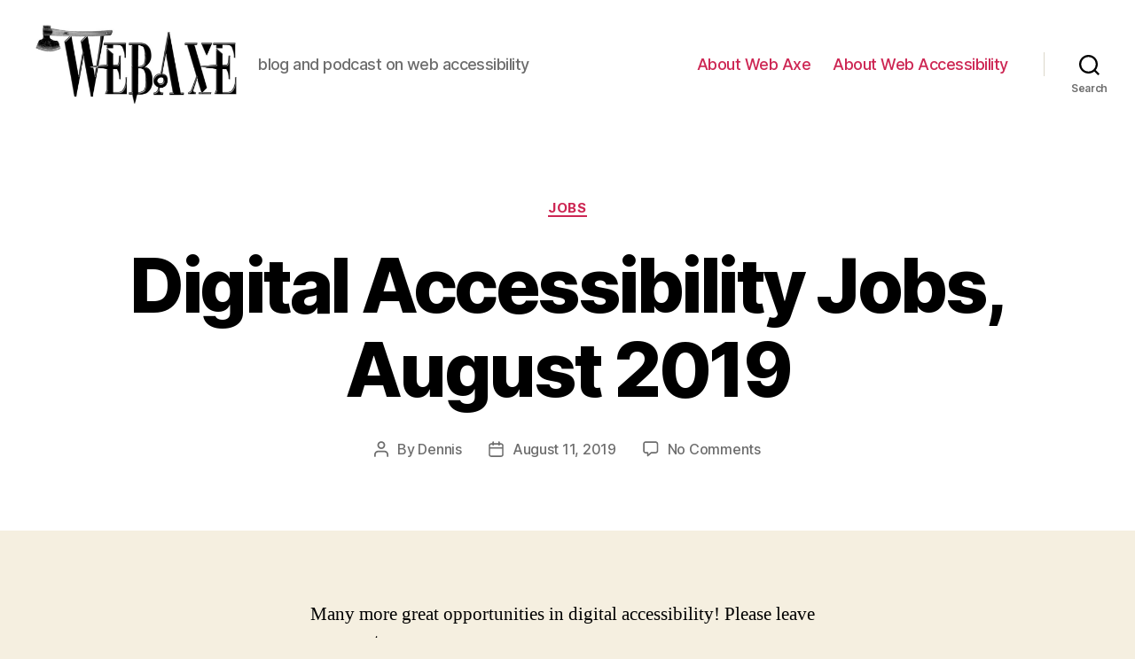

--- FILE ---
content_type: text/html; charset=UTF-8
request_url: https://www.webaxe.org/digital-accessibility-jobs-august-2019/
body_size: 18647
content:
<!DOCTYPE html>

<html class="no-js" lang="en-US">

	<head>

		<meta charset="UTF-8">
		<meta name="viewport" content="width=device-width, initial-scale=1.0" >

		<link rel="profile" href="https://gmpg.org/xfn/11">

		<title>Digital Accessibility Jobs, August 2019 &#8211; Web Axe</title>
<meta name='robots' content='max-image-preview:large' />
<link rel="alternate" type="application/rss+xml" title="Web Axe &raquo; Feed" href="https://www.webaxe.org/feed/" />
<link rel="alternate" type="application/rss+xml" title="Web Axe &raquo; Comments Feed" href="https://www.webaxe.org/comments/feed/" />
<link rel="alternate" type="application/rss+xml" title="Web Axe &raquo; Digital Accessibility Jobs, August 2019 Comments Feed" href="https://www.webaxe.org/digital-accessibility-jobs-august-2019/feed/" />
<link rel="alternate" title="oEmbed (JSON)" type="application/json+oembed" href="https://www.webaxe.org/wp-json/oembed/1.0/embed?url=https%3A%2F%2Fwww.webaxe.org%2Fdigital-accessibility-jobs-august-2019%2F" />
<link rel="alternate" title="oEmbed (XML)" type="text/xml+oembed" href="https://www.webaxe.org/wp-json/oembed/1.0/embed?url=https%3A%2F%2Fwww.webaxe.org%2Fdigital-accessibility-jobs-august-2019%2F&#038;format=xml" />
<style id='wp-img-auto-sizes-contain-inline-css'>
img:is([sizes=auto i],[sizes^="auto," i]){contain-intrinsic-size:3000px 1500px}
/*# sourceURL=wp-img-auto-sizes-contain-inline-css */
</style>
<style id='wp-emoji-styles-inline-css'>

	img.wp-smiley, img.emoji {
		display: inline !important;
		border: none !important;
		box-shadow: none !important;
		height: 1em !important;
		width: 1em !important;
		margin: 0 0.07em !important;
		vertical-align: -0.1em !important;
		background: none !important;
		padding: 0 !important;
	}
/*# sourceURL=wp-emoji-styles-inline-css */
</style>
<style id='wp-block-library-inline-css'>
:root{--wp-block-synced-color:#7a00df;--wp-block-synced-color--rgb:122,0,223;--wp-bound-block-color:var(--wp-block-synced-color);--wp-editor-canvas-background:#ddd;--wp-admin-theme-color:#007cba;--wp-admin-theme-color--rgb:0,124,186;--wp-admin-theme-color-darker-10:#006ba1;--wp-admin-theme-color-darker-10--rgb:0,107,160.5;--wp-admin-theme-color-darker-20:#005a87;--wp-admin-theme-color-darker-20--rgb:0,90,135;--wp-admin-border-width-focus:2px}@media (min-resolution:192dpi){:root{--wp-admin-border-width-focus:1.5px}}.wp-element-button{cursor:pointer}:root .has-very-light-gray-background-color{background-color:#eee}:root .has-very-dark-gray-background-color{background-color:#313131}:root .has-very-light-gray-color{color:#eee}:root .has-very-dark-gray-color{color:#313131}:root .has-vivid-green-cyan-to-vivid-cyan-blue-gradient-background{background:linear-gradient(135deg,#00d084,#0693e3)}:root .has-purple-crush-gradient-background{background:linear-gradient(135deg,#34e2e4,#4721fb 50%,#ab1dfe)}:root .has-hazy-dawn-gradient-background{background:linear-gradient(135deg,#faaca8,#dad0ec)}:root .has-subdued-olive-gradient-background{background:linear-gradient(135deg,#fafae1,#67a671)}:root .has-atomic-cream-gradient-background{background:linear-gradient(135deg,#fdd79a,#004a59)}:root .has-nightshade-gradient-background{background:linear-gradient(135deg,#330968,#31cdcf)}:root .has-midnight-gradient-background{background:linear-gradient(135deg,#020381,#2874fc)}:root{--wp--preset--font-size--normal:16px;--wp--preset--font-size--huge:42px}.has-regular-font-size{font-size:1em}.has-larger-font-size{font-size:2.625em}.has-normal-font-size{font-size:var(--wp--preset--font-size--normal)}.has-huge-font-size{font-size:var(--wp--preset--font-size--huge)}.has-text-align-center{text-align:center}.has-text-align-left{text-align:left}.has-text-align-right{text-align:right}.has-fit-text{white-space:nowrap!important}#end-resizable-editor-section{display:none}.aligncenter{clear:both}.items-justified-left{justify-content:flex-start}.items-justified-center{justify-content:center}.items-justified-right{justify-content:flex-end}.items-justified-space-between{justify-content:space-between}.screen-reader-text{border:0;clip-path:inset(50%);height:1px;margin:-1px;overflow:hidden;padding:0;position:absolute;width:1px;word-wrap:normal!important}.screen-reader-text:focus{background-color:#ddd;clip-path:none;color:#444;display:block;font-size:1em;height:auto;left:5px;line-height:normal;padding:15px 23px 14px;text-decoration:none;top:5px;width:auto;z-index:100000}html :where(.has-border-color){border-style:solid}html :where([style*=border-top-color]){border-top-style:solid}html :where([style*=border-right-color]){border-right-style:solid}html :where([style*=border-bottom-color]){border-bottom-style:solid}html :where([style*=border-left-color]){border-left-style:solid}html :where([style*=border-width]){border-style:solid}html :where([style*=border-top-width]){border-top-style:solid}html :where([style*=border-right-width]){border-right-style:solid}html :where([style*=border-bottom-width]){border-bottom-style:solid}html :where([style*=border-left-width]){border-left-style:solid}html :where(img[class*=wp-image-]){height:auto;max-width:100%}:where(figure){margin:0 0 1em}html :where(.is-position-sticky){--wp-admin--admin-bar--position-offset:var(--wp-admin--admin-bar--height,0px)}@media screen and (max-width:600px){html :where(.is-position-sticky){--wp-admin--admin-bar--position-offset:0px}}

/*# sourceURL=wp-block-library-inline-css */
</style><style id='global-styles-inline-css'>
:root{--wp--preset--aspect-ratio--square: 1;--wp--preset--aspect-ratio--4-3: 4/3;--wp--preset--aspect-ratio--3-4: 3/4;--wp--preset--aspect-ratio--3-2: 3/2;--wp--preset--aspect-ratio--2-3: 2/3;--wp--preset--aspect-ratio--16-9: 16/9;--wp--preset--aspect-ratio--9-16: 9/16;--wp--preset--color--black: #000000;--wp--preset--color--cyan-bluish-gray: #abb8c3;--wp--preset--color--white: #ffffff;--wp--preset--color--pale-pink: #f78da7;--wp--preset--color--vivid-red: #cf2e2e;--wp--preset--color--luminous-vivid-orange: #ff6900;--wp--preset--color--luminous-vivid-amber: #fcb900;--wp--preset--color--light-green-cyan: #7bdcb5;--wp--preset--color--vivid-green-cyan: #00d084;--wp--preset--color--pale-cyan-blue: #8ed1fc;--wp--preset--color--vivid-cyan-blue: #0693e3;--wp--preset--color--vivid-purple: #9b51e0;--wp--preset--color--accent: #cd2653;--wp--preset--color--primary: #000000;--wp--preset--color--secondary: #6d6d6d;--wp--preset--color--subtle-background: #dcd7ca;--wp--preset--color--background: #f5efe0;--wp--preset--gradient--vivid-cyan-blue-to-vivid-purple: linear-gradient(135deg,rgb(6,147,227) 0%,rgb(155,81,224) 100%);--wp--preset--gradient--light-green-cyan-to-vivid-green-cyan: linear-gradient(135deg,rgb(122,220,180) 0%,rgb(0,208,130) 100%);--wp--preset--gradient--luminous-vivid-amber-to-luminous-vivid-orange: linear-gradient(135deg,rgb(252,185,0) 0%,rgb(255,105,0) 100%);--wp--preset--gradient--luminous-vivid-orange-to-vivid-red: linear-gradient(135deg,rgb(255,105,0) 0%,rgb(207,46,46) 100%);--wp--preset--gradient--very-light-gray-to-cyan-bluish-gray: linear-gradient(135deg,rgb(238,238,238) 0%,rgb(169,184,195) 100%);--wp--preset--gradient--cool-to-warm-spectrum: linear-gradient(135deg,rgb(74,234,220) 0%,rgb(151,120,209) 20%,rgb(207,42,186) 40%,rgb(238,44,130) 60%,rgb(251,105,98) 80%,rgb(254,248,76) 100%);--wp--preset--gradient--blush-light-purple: linear-gradient(135deg,rgb(255,206,236) 0%,rgb(152,150,240) 100%);--wp--preset--gradient--blush-bordeaux: linear-gradient(135deg,rgb(254,205,165) 0%,rgb(254,45,45) 50%,rgb(107,0,62) 100%);--wp--preset--gradient--luminous-dusk: linear-gradient(135deg,rgb(255,203,112) 0%,rgb(199,81,192) 50%,rgb(65,88,208) 100%);--wp--preset--gradient--pale-ocean: linear-gradient(135deg,rgb(255,245,203) 0%,rgb(182,227,212) 50%,rgb(51,167,181) 100%);--wp--preset--gradient--electric-grass: linear-gradient(135deg,rgb(202,248,128) 0%,rgb(113,206,126) 100%);--wp--preset--gradient--midnight: linear-gradient(135deg,rgb(2,3,129) 0%,rgb(40,116,252) 100%);--wp--preset--font-size--small: 18px;--wp--preset--font-size--medium: 20px;--wp--preset--font-size--large: 26.25px;--wp--preset--font-size--x-large: 42px;--wp--preset--font-size--normal: 21px;--wp--preset--font-size--larger: 32px;--wp--preset--spacing--20: 0.44rem;--wp--preset--spacing--30: 0.67rem;--wp--preset--spacing--40: 1rem;--wp--preset--spacing--50: 1.5rem;--wp--preset--spacing--60: 2.25rem;--wp--preset--spacing--70: 3.38rem;--wp--preset--spacing--80: 5.06rem;--wp--preset--shadow--natural: 6px 6px 9px rgba(0, 0, 0, 0.2);--wp--preset--shadow--deep: 12px 12px 50px rgba(0, 0, 0, 0.4);--wp--preset--shadow--sharp: 6px 6px 0px rgba(0, 0, 0, 0.2);--wp--preset--shadow--outlined: 6px 6px 0px -3px rgb(255, 255, 255), 6px 6px rgb(0, 0, 0);--wp--preset--shadow--crisp: 6px 6px 0px rgb(0, 0, 0);}:where(.is-layout-flex){gap: 0.5em;}:where(.is-layout-grid){gap: 0.5em;}body .is-layout-flex{display: flex;}.is-layout-flex{flex-wrap: wrap;align-items: center;}.is-layout-flex > :is(*, div){margin: 0;}body .is-layout-grid{display: grid;}.is-layout-grid > :is(*, div){margin: 0;}:where(.wp-block-columns.is-layout-flex){gap: 2em;}:where(.wp-block-columns.is-layout-grid){gap: 2em;}:where(.wp-block-post-template.is-layout-flex){gap: 1.25em;}:where(.wp-block-post-template.is-layout-grid){gap: 1.25em;}.has-black-color{color: var(--wp--preset--color--black) !important;}.has-cyan-bluish-gray-color{color: var(--wp--preset--color--cyan-bluish-gray) !important;}.has-white-color{color: var(--wp--preset--color--white) !important;}.has-pale-pink-color{color: var(--wp--preset--color--pale-pink) !important;}.has-vivid-red-color{color: var(--wp--preset--color--vivid-red) !important;}.has-luminous-vivid-orange-color{color: var(--wp--preset--color--luminous-vivid-orange) !important;}.has-luminous-vivid-amber-color{color: var(--wp--preset--color--luminous-vivid-amber) !important;}.has-light-green-cyan-color{color: var(--wp--preset--color--light-green-cyan) !important;}.has-vivid-green-cyan-color{color: var(--wp--preset--color--vivid-green-cyan) !important;}.has-pale-cyan-blue-color{color: var(--wp--preset--color--pale-cyan-blue) !important;}.has-vivid-cyan-blue-color{color: var(--wp--preset--color--vivid-cyan-blue) !important;}.has-vivid-purple-color{color: var(--wp--preset--color--vivid-purple) !important;}.has-black-background-color{background-color: var(--wp--preset--color--black) !important;}.has-cyan-bluish-gray-background-color{background-color: var(--wp--preset--color--cyan-bluish-gray) !important;}.has-white-background-color{background-color: var(--wp--preset--color--white) !important;}.has-pale-pink-background-color{background-color: var(--wp--preset--color--pale-pink) !important;}.has-vivid-red-background-color{background-color: var(--wp--preset--color--vivid-red) !important;}.has-luminous-vivid-orange-background-color{background-color: var(--wp--preset--color--luminous-vivid-orange) !important;}.has-luminous-vivid-amber-background-color{background-color: var(--wp--preset--color--luminous-vivid-amber) !important;}.has-light-green-cyan-background-color{background-color: var(--wp--preset--color--light-green-cyan) !important;}.has-vivid-green-cyan-background-color{background-color: var(--wp--preset--color--vivid-green-cyan) !important;}.has-pale-cyan-blue-background-color{background-color: var(--wp--preset--color--pale-cyan-blue) !important;}.has-vivid-cyan-blue-background-color{background-color: var(--wp--preset--color--vivid-cyan-blue) !important;}.has-vivid-purple-background-color{background-color: var(--wp--preset--color--vivid-purple) !important;}.has-black-border-color{border-color: var(--wp--preset--color--black) !important;}.has-cyan-bluish-gray-border-color{border-color: var(--wp--preset--color--cyan-bluish-gray) !important;}.has-white-border-color{border-color: var(--wp--preset--color--white) !important;}.has-pale-pink-border-color{border-color: var(--wp--preset--color--pale-pink) !important;}.has-vivid-red-border-color{border-color: var(--wp--preset--color--vivid-red) !important;}.has-luminous-vivid-orange-border-color{border-color: var(--wp--preset--color--luminous-vivid-orange) !important;}.has-luminous-vivid-amber-border-color{border-color: var(--wp--preset--color--luminous-vivid-amber) !important;}.has-light-green-cyan-border-color{border-color: var(--wp--preset--color--light-green-cyan) !important;}.has-vivid-green-cyan-border-color{border-color: var(--wp--preset--color--vivid-green-cyan) !important;}.has-pale-cyan-blue-border-color{border-color: var(--wp--preset--color--pale-cyan-blue) !important;}.has-vivid-cyan-blue-border-color{border-color: var(--wp--preset--color--vivid-cyan-blue) !important;}.has-vivid-purple-border-color{border-color: var(--wp--preset--color--vivid-purple) !important;}.has-vivid-cyan-blue-to-vivid-purple-gradient-background{background: var(--wp--preset--gradient--vivid-cyan-blue-to-vivid-purple) !important;}.has-light-green-cyan-to-vivid-green-cyan-gradient-background{background: var(--wp--preset--gradient--light-green-cyan-to-vivid-green-cyan) !important;}.has-luminous-vivid-amber-to-luminous-vivid-orange-gradient-background{background: var(--wp--preset--gradient--luminous-vivid-amber-to-luminous-vivid-orange) !important;}.has-luminous-vivid-orange-to-vivid-red-gradient-background{background: var(--wp--preset--gradient--luminous-vivid-orange-to-vivid-red) !important;}.has-very-light-gray-to-cyan-bluish-gray-gradient-background{background: var(--wp--preset--gradient--very-light-gray-to-cyan-bluish-gray) !important;}.has-cool-to-warm-spectrum-gradient-background{background: var(--wp--preset--gradient--cool-to-warm-spectrum) !important;}.has-blush-light-purple-gradient-background{background: var(--wp--preset--gradient--blush-light-purple) !important;}.has-blush-bordeaux-gradient-background{background: var(--wp--preset--gradient--blush-bordeaux) !important;}.has-luminous-dusk-gradient-background{background: var(--wp--preset--gradient--luminous-dusk) !important;}.has-pale-ocean-gradient-background{background: var(--wp--preset--gradient--pale-ocean) !important;}.has-electric-grass-gradient-background{background: var(--wp--preset--gradient--electric-grass) !important;}.has-midnight-gradient-background{background: var(--wp--preset--gradient--midnight) !important;}.has-small-font-size{font-size: var(--wp--preset--font-size--small) !important;}.has-medium-font-size{font-size: var(--wp--preset--font-size--medium) !important;}.has-large-font-size{font-size: var(--wp--preset--font-size--large) !important;}.has-x-large-font-size{font-size: var(--wp--preset--font-size--x-large) !important;}
/*# sourceURL=global-styles-inline-css */
</style>

<style id='classic-theme-styles-inline-css'>
/*! This file is auto-generated */
.wp-block-button__link{color:#fff;background-color:#32373c;border-radius:9999px;box-shadow:none;text-decoration:none;padding:calc(.667em + 2px) calc(1.333em + 2px);font-size:1.125em}.wp-block-file__button{background:#32373c;color:#fff;text-decoration:none}
/*# sourceURL=/wp-includes/css/classic-themes.min.css */
</style>
<link rel='stylesheet' id='twentytwenty-style-css' href='https://www.webaxe.org/wp-content/themes/twentytwenty/style.css?ver=2.1' media='all' />
<style id='twentytwenty-style-inline-css'>
.color-accent,.color-accent-hover:hover,.color-accent-hover:focus,:root .has-accent-color,.has-drop-cap:not(:focus):first-letter,.wp-block-button.is-style-outline,a { color: #cd2653; }blockquote,.border-color-accent,.border-color-accent-hover:hover,.border-color-accent-hover:focus { border-color: #cd2653; }button,.button,.faux-button,.wp-block-button__link,.wp-block-file .wp-block-file__button,input[type="button"],input[type="reset"],input[type="submit"],.bg-accent,.bg-accent-hover:hover,.bg-accent-hover:focus,:root .has-accent-background-color,.comment-reply-link { background-color: #cd2653; }.fill-children-accent,.fill-children-accent * { fill: #cd2653; }body,.entry-title a,:root .has-primary-color { color: #000000; }:root .has-primary-background-color { background-color: #000000; }cite,figcaption,.wp-caption-text,.post-meta,.entry-content .wp-block-archives li,.entry-content .wp-block-categories li,.entry-content .wp-block-latest-posts li,.wp-block-latest-comments__comment-date,.wp-block-latest-posts__post-date,.wp-block-embed figcaption,.wp-block-image figcaption,.wp-block-pullquote cite,.comment-metadata,.comment-respond .comment-notes,.comment-respond .logged-in-as,.pagination .dots,.entry-content hr:not(.has-background),hr.styled-separator,:root .has-secondary-color { color: #6d6d6d; }:root .has-secondary-background-color { background-color: #6d6d6d; }pre,fieldset,input,textarea,table,table *,hr { border-color: #dcd7ca; }caption,code,code,kbd,samp,.wp-block-table.is-style-stripes tbody tr:nth-child(odd),:root .has-subtle-background-background-color { background-color: #dcd7ca; }.wp-block-table.is-style-stripes { border-bottom-color: #dcd7ca; }.wp-block-latest-posts.is-grid li { border-top-color: #dcd7ca; }:root .has-subtle-background-color { color: #dcd7ca; }body:not(.overlay-header) .primary-menu > li > a,body:not(.overlay-header) .primary-menu > li > .icon,.modal-menu a,.footer-menu a, .footer-widgets a,#site-footer .wp-block-button.is-style-outline,.wp-block-pullquote:before,.singular:not(.overlay-header) .entry-header a,.archive-header a,.header-footer-group .color-accent,.header-footer-group .color-accent-hover:hover { color: #cd2653; }.social-icons a,#site-footer button:not(.toggle),#site-footer .button,#site-footer .faux-button,#site-footer .wp-block-button__link,#site-footer .wp-block-file__button,#site-footer input[type="button"],#site-footer input[type="reset"],#site-footer input[type="submit"] { background-color: #cd2653; }.header-footer-group,body:not(.overlay-header) #site-header .toggle,.menu-modal .toggle { color: #000000; }body:not(.overlay-header) .primary-menu ul { background-color: #000000; }body:not(.overlay-header) .primary-menu > li > ul:after { border-bottom-color: #000000; }body:not(.overlay-header) .primary-menu ul ul:after { border-left-color: #000000; }.site-description,body:not(.overlay-header) .toggle-inner .toggle-text,.widget .post-date,.widget .rss-date,.widget_archive li,.widget_categories li,.widget cite,.widget_pages li,.widget_meta li,.widget_nav_menu li,.powered-by-wordpress,.to-the-top,.singular .entry-header .post-meta,.singular:not(.overlay-header) .entry-header .post-meta a { color: #6d6d6d; }.header-footer-group pre,.header-footer-group fieldset,.header-footer-group input,.header-footer-group textarea,.header-footer-group table,.header-footer-group table *,.footer-nav-widgets-wrapper,#site-footer,.menu-modal nav *,.footer-widgets-outer-wrapper,.footer-top { border-color: #dcd7ca; }.header-footer-group table caption,body:not(.overlay-header) .header-inner .toggle-wrapper::before { background-color: #dcd7ca; }
/*# sourceURL=twentytwenty-style-inline-css */
</style>
<link rel='stylesheet' id='twentytwenty-print-style-css' href='https://www.webaxe.org/wp-content/themes/twentytwenty/print.css?ver=2.1' media='print' />
<script src="https://www.webaxe.org/wp-content/themes/twentytwenty/assets/js/index.js?ver=2.1" id="twentytwenty-js-js" async></script>
<link rel="https://api.w.org/" href="https://www.webaxe.org/wp-json/" /><link rel="alternate" title="JSON" type="application/json" href="https://www.webaxe.org/wp-json/wp/v2/posts/2899" /><link rel="EditURI" type="application/rsd+xml" title="RSD" href="https://www.webaxe.org/xmlrpc.php?rsd" />
<meta name="generator" content="WordPress 6.9" />
<link rel="canonical" href="https://www.webaxe.org/digital-accessibility-jobs-august-2019/" />
<link rel='shortlink' href='https://www.webaxe.org/?p=2899' />
	<script>document.documentElement.className = document.documentElement.className.replace( 'no-js', 'js' );</script>
	<meta name="bmi-version" content="1.4.9.1" />      <script defer type="text/javascript" id="bmip-js-inline-remove-js">
        function objectToQueryString(obj){
          return Object.keys(obj).map(key => key + '=' + obj[key]).join('&');
        }

        function globalBMIKeepAlive() {
          let xhr = new XMLHttpRequest();
          let data = { action: "bmip_keepalive", token: "bmip", f: "refresh" };
          let url = 'https://www.webaxe.org/wp-admin/admin-ajax.php' + '?' + objectToQueryString(data);
          xhr.open('POST', url, true);
          xhr.setRequestHeader("X-Requested-With", "XMLHttpRequest");
          xhr.onreadystatechange = function () {
            if (xhr.readyState === 4) {
              let response;
              if (response = JSON.parse(xhr.responseText)) {
                if (typeof response.status != 'undefined' && response.status === 'success') {
                  //setTimeout(globalBMIKeepAlive, 3000);
                } else {
                  //setTimeout(globalBMIKeepAlive, 20000);
                }
              }
            }
          };

          xhr.send(JSON.stringify(data));
        }

        document.querySelector('#bmip-js-inline-remove-js').remove();
      </script>
      		<style id="wp-custom-css">
			.visually-hidden {
	border: 0 !important;
	clip: rect(1px, 1px, 1px, 1px) !important; /* 1 */
	-webkit-clip-path: inset(50%) !important;
		clip-path: inset(50%) !important;  /* 2 */
	height: 1px !important;
	margin: -1px !important;
	overflow: hidden !important;
	padding: 0 !important;
	position: absolute !important;
	width: 1px !important;
	white-space: nowrap !important;            /* 3 */
}		</style>
		
	</head>

	<body class="wp-singular post-template-default single single-post postid-2899 single-format-standard wp-custom-logo wp-embed-responsive wp-theme-twentytwenty singular enable-search-modal missing-post-thumbnail has-single-pagination showing-comments show-avatars footer-top-visible">

		<a class="skip-link screen-reader-text" href="#site-content">Skip to the content</a>
		<header id="site-header" class="header-footer-group">

			<div class="header-inner section-inner">

				<div class="header-titles-wrapper">

					
						<button class="toggle search-toggle mobile-search-toggle" data-toggle-target=".search-modal" data-toggle-body-class="showing-search-modal" data-set-focus=".search-modal .search-field" aria-expanded="false">
							<span class="toggle-inner">
								<span class="toggle-icon">
									<svg class="svg-icon" aria-hidden="true" role="img" focusable="false" xmlns="http://www.w3.org/2000/svg" width="23" height="23" viewBox="0 0 23 23"><path d="M38.710696,48.0601792 L43,52.3494831 L41.3494831,54 L37.0601792,49.710696 C35.2632422,51.1481185 32.9839107,52.0076499 30.5038249,52.0076499 C24.7027226,52.0076499 20,47.3049272 20,41.5038249 C20,35.7027226 24.7027226,31 30.5038249,31 C36.3049272,31 41.0076499,35.7027226 41.0076499,41.5038249 C41.0076499,43.9839107 40.1481185,46.2632422 38.710696,48.0601792 Z M36.3875844,47.1716785 C37.8030221,45.7026647 38.6734666,43.7048964 38.6734666,41.5038249 C38.6734666,36.9918565 35.0157934,33.3341833 30.5038249,33.3341833 C25.9918565,33.3341833 22.3341833,36.9918565 22.3341833,41.5038249 C22.3341833,46.0157934 25.9918565,49.6734666 30.5038249,49.6734666 C32.7048964,49.6734666 34.7026647,48.8030221 36.1716785,47.3875844 C36.2023931,47.347638 36.2360451,47.3092237 36.2726343,47.2726343 C36.3092237,47.2360451 36.347638,47.2023931 36.3875844,47.1716785 Z" transform="translate(-20 -31)" /></svg>								</span>
								<span class="toggle-text">Search</span>
							</span>
						</button><!-- .search-toggle -->

					
					<div class="header-titles">

						<div class="site-logo faux-heading"><a href="https://www.webaxe.org/" class="custom-logo-link" rel="home"><img width="800" height="317" src="https://www.webaxe.org/wp-content/uploads/2021/01/cropped-WebAxe-logo-1.jpeg" class="custom-logo" alt="Web Axe" decoding="async" fetchpriority="high" srcset="https://www.webaxe.org/wp-content/uploads/2021/01/cropped-WebAxe-logo-1.jpeg 800w, https://www.webaxe.org/wp-content/uploads/2021/01/cropped-WebAxe-logo-1-300x119.jpeg 300w, https://www.webaxe.org/wp-content/uploads/2021/01/cropped-WebAxe-logo-1-768x304.jpeg 768w" sizes="(max-width: 800px) 100vw, 800px" /></a><span class="screen-reader-text">Web Axe</span></div><div class="site-description">blog and podcast on web accessibility</div><!-- .site-description -->
					</div><!-- .header-titles -->

					<button class="toggle nav-toggle mobile-nav-toggle" data-toggle-target=".menu-modal"  data-toggle-body-class="showing-menu-modal" aria-expanded="false" data-set-focus=".close-nav-toggle">
						<span class="toggle-inner">
							<span class="toggle-icon">
								<svg class="svg-icon" aria-hidden="true" role="img" focusable="false" xmlns="http://www.w3.org/2000/svg" width="26" height="7" viewBox="0 0 26 7"><path fill-rule="evenodd" d="M332.5,45 C330.567003,45 329,43.4329966 329,41.5 C329,39.5670034 330.567003,38 332.5,38 C334.432997,38 336,39.5670034 336,41.5 C336,43.4329966 334.432997,45 332.5,45 Z M342,45 C340.067003,45 338.5,43.4329966 338.5,41.5 C338.5,39.5670034 340.067003,38 342,38 C343.932997,38 345.5,39.5670034 345.5,41.5 C345.5,43.4329966 343.932997,45 342,45 Z M351.5,45 C349.567003,45 348,43.4329966 348,41.5 C348,39.5670034 349.567003,38 351.5,38 C353.432997,38 355,39.5670034 355,41.5 C355,43.4329966 353.432997,45 351.5,45 Z" transform="translate(-329 -38)" /></svg>							</span>
							<span class="toggle-text">Menu</span>
						</span>
					</button><!-- .nav-toggle -->

				</div><!-- .header-titles-wrapper -->

				<div class="header-navigation-wrapper">

					
							<nav class="primary-menu-wrapper" aria-label="Horizontal">

								<ul class="primary-menu reset-list-style">

								<li class="page_item page-item-5"><a href="https://www.webaxe.org/about/">About Web Axe</a></li>
<li class="page_item page-item-482"><a href="https://www.webaxe.org/about-web-accessibility/">About Web Accessibility</a></li>

								</ul>

							</nav><!-- .primary-menu-wrapper -->

						
						<div class="header-toggles hide-no-js">

						
							<div class="toggle-wrapper search-toggle-wrapper">

								<button class="toggle search-toggle desktop-search-toggle" data-toggle-target=".search-modal" data-toggle-body-class="showing-search-modal" data-set-focus=".search-modal .search-field" aria-expanded="false">
									<span class="toggle-inner">
										<svg class="svg-icon" aria-hidden="true" role="img" focusable="false" xmlns="http://www.w3.org/2000/svg" width="23" height="23" viewBox="0 0 23 23"><path d="M38.710696,48.0601792 L43,52.3494831 L41.3494831,54 L37.0601792,49.710696 C35.2632422,51.1481185 32.9839107,52.0076499 30.5038249,52.0076499 C24.7027226,52.0076499 20,47.3049272 20,41.5038249 C20,35.7027226 24.7027226,31 30.5038249,31 C36.3049272,31 41.0076499,35.7027226 41.0076499,41.5038249 C41.0076499,43.9839107 40.1481185,46.2632422 38.710696,48.0601792 Z M36.3875844,47.1716785 C37.8030221,45.7026647 38.6734666,43.7048964 38.6734666,41.5038249 C38.6734666,36.9918565 35.0157934,33.3341833 30.5038249,33.3341833 C25.9918565,33.3341833 22.3341833,36.9918565 22.3341833,41.5038249 C22.3341833,46.0157934 25.9918565,49.6734666 30.5038249,49.6734666 C32.7048964,49.6734666 34.7026647,48.8030221 36.1716785,47.3875844 C36.2023931,47.347638 36.2360451,47.3092237 36.2726343,47.2726343 C36.3092237,47.2360451 36.347638,47.2023931 36.3875844,47.1716785 Z" transform="translate(-20 -31)" /></svg>										<span class="toggle-text">Search</span>
									</span>
								</button><!-- .search-toggle -->

							</div>

							
						</div><!-- .header-toggles -->
						
				</div><!-- .header-navigation-wrapper -->

			</div><!-- .header-inner -->

			<div class="search-modal cover-modal header-footer-group" data-modal-target-string=".search-modal" role="dialog" aria-modal="true" aria-label="Search">

	<div class="search-modal-inner modal-inner">

		<div class="section-inner">

			<form role="search" aria-label="Search for:" method="get" class="search-form" action="https://www.webaxe.org/">
	<label for="search-form-1">
		<span class="screen-reader-text">Search for:</span>
		<input type="search" id="search-form-1" class="search-field" placeholder="Search &hellip;" value="" name="s" />
	</label>
	<input type="submit" class="search-submit" value="Search" />
</form>

			<button class="toggle search-untoggle close-search-toggle fill-children-current-color" data-toggle-target=".search-modal" data-toggle-body-class="showing-search-modal" data-set-focus=".search-modal .search-field">
				<span class="screen-reader-text">Close search</span>
				<svg class="svg-icon" aria-hidden="true" role="img" focusable="false" xmlns="http://www.w3.org/2000/svg" width="16" height="16" viewBox="0 0 16 16"><polygon fill="" fill-rule="evenodd" points="6.852 7.649 .399 1.195 1.445 .149 7.899 6.602 14.352 .149 15.399 1.195 8.945 7.649 15.399 14.102 14.352 15.149 7.899 8.695 1.445 15.149 .399 14.102" /></svg>			</button><!-- .search-toggle -->

		</div><!-- .section-inner -->

	</div><!-- .search-modal-inner -->

</div><!-- .menu-modal -->

		</header><!-- #site-header -->

		
<div class="menu-modal cover-modal header-footer-group" data-modal-target-string=".menu-modal">

	<div class="menu-modal-inner modal-inner">

		<div class="menu-wrapper section-inner">

			<div class="menu-top">

				<button class="toggle close-nav-toggle fill-children-current-color" data-toggle-target=".menu-modal" data-toggle-body-class="showing-menu-modal" data-set-focus=".menu-modal">
					<span class="toggle-text">Close Menu</span>
					<svg class="svg-icon" aria-hidden="true" role="img" focusable="false" xmlns="http://www.w3.org/2000/svg" width="16" height="16" viewBox="0 0 16 16"><polygon fill="" fill-rule="evenodd" points="6.852 7.649 .399 1.195 1.445 .149 7.899 6.602 14.352 .149 15.399 1.195 8.945 7.649 15.399 14.102 14.352 15.149 7.899 8.695 1.445 15.149 .399 14.102" /></svg>				</button><!-- .nav-toggle -->

				
					<nav class="mobile-menu" aria-label="Mobile">

						<ul class="modal-menu reset-list-style">

						<li class="page_item page-item-5"><div class="ancestor-wrapper"><a href="https://www.webaxe.org/about/">About Web Axe</a></div><!-- .ancestor-wrapper --></li>
<li class="page_item page-item-482"><div class="ancestor-wrapper"><a href="https://www.webaxe.org/about-web-accessibility/">About Web Accessibility</a></div><!-- .ancestor-wrapper --></li>

						</ul>

					</nav>

					
			</div><!-- .menu-top -->

			<div class="menu-bottom">

				
			</div><!-- .menu-bottom -->

		</div><!-- .menu-wrapper -->

	</div><!-- .menu-modal-inner -->

</div><!-- .menu-modal -->

<main id="site-content">

	
<article class="post-2899 post type-post status-publish format-standard hentry category-jobs" id="post-2899">

	
<header class="entry-header has-text-align-center header-footer-group">

	<div class="entry-header-inner section-inner medium">

		
			<div class="entry-categories">
				<span class="screen-reader-text">Categories</span>
				<div class="entry-categories-inner">
					<a href="https://www.webaxe.org/category/jobs/" rel="category tag">jobs</a>				</div><!-- .entry-categories-inner -->
			</div><!-- .entry-categories -->

			<h1 class="entry-title">Digital Accessibility Jobs, August 2019</h1>
		<div class="post-meta-wrapper post-meta-single post-meta-single-top">

			<ul class="post-meta">

									<li class="post-author meta-wrapper">
						<span class="meta-icon">
							<span class="screen-reader-text">Post author</span>
							<svg class="svg-icon" aria-hidden="true" role="img" focusable="false" xmlns="http://www.w3.org/2000/svg" width="18" height="20" viewBox="0 0 18 20"><path fill="" d="M18,19 C18,19.5522847 17.5522847,20 17,20 C16.4477153,20 16,19.5522847 16,19 L16,17 C16,15.3431458 14.6568542,14 13,14 L5,14 C3.34314575,14 2,15.3431458 2,17 L2,19 C2,19.5522847 1.55228475,20 1,20 C0.44771525,20 0,19.5522847 0,19 L0,17 C0,14.2385763 2.23857625,12 5,12 L13,12 C15.7614237,12 18,14.2385763 18,17 L18,19 Z M9,10 C6.23857625,10 4,7.76142375 4,5 C4,2.23857625 6.23857625,0 9,0 C11.7614237,0 14,2.23857625 14,5 C14,7.76142375 11.7614237,10 9,10 Z M9,8 C10.6568542,8 12,6.65685425 12,5 C12,3.34314575 10.6568542,2 9,2 C7.34314575,2 6,3.34314575 6,5 C6,6.65685425 7.34314575,8 9,8 Z" /></svg>						</span>
						<span class="meta-text">
							By <a href="https://www.webaxe.org/author/dennis/">Dennis</a>						</span>
					</li>
										<li class="post-date meta-wrapper">
						<span class="meta-icon">
							<span class="screen-reader-text">Post date</span>
							<svg class="svg-icon" aria-hidden="true" role="img" focusable="false" xmlns="http://www.w3.org/2000/svg" width="18" height="19" viewBox="0 0 18 19"><path fill="" d="M4.60069444,4.09375 L3.25,4.09375 C2.47334957,4.09375 1.84375,4.72334957 1.84375,5.5 L1.84375,7.26736111 L16.15625,7.26736111 L16.15625,5.5 C16.15625,4.72334957 15.5266504,4.09375 14.75,4.09375 L13.3993056,4.09375 L13.3993056,4.55555556 C13.3993056,5.02154581 13.0215458,5.39930556 12.5555556,5.39930556 C12.0895653,5.39930556 11.7118056,5.02154581 11.7118056,4.55555556 L11.7118056,4.09375 L6.28819444,4.09375 L6.28819444,4.55555556 C6.28819444,5.02154581 5.9104347,5.39930556 5.44444444,5.39930556 C4.97845419,5.39930556 4.60069444,5.02154581 4.60069444,4.55555556 L4.60069444,4.09375 Z M6.28819444,2.40625 L11.7118056,2.40625 L11.7118056,1 C11.7118056,0.534009742 12.0895653,0.15625 12.5555556,0.15625 C13.0215458,0.15625 13.3993056,0.534009742 13.3993056,1 L13.3993056,2.40625 L14.75,2.40625 C16.4586309,2.40625 17.84375,3.79136906 17.84375,5.5 L17.84375,15.875 C17.84375,17.5836309 16.4586309,18.96875 14.75,18.96875 L3.25,18.96875 C1.54136906,18.96875 0.15625,17.5836309 0.15625,15.875 L0.15625,5.5 C0.15625,3.79136906 1.54136906,2.40625 3.25,2.40625 L4.60069444,2.40625 L4.60069444,1 C4.60069444,0.534009742 4.97845419,0.15625 5.44444444,0.15625 C5.9104347,0.15625 6.28819444,0.534009742 6.28819444,1 L6.28819444,2.40625 Z M1.84375,8.95486111 L1.84375,15.875 C1.84375,16.6516504 2.47334957,17.28125 3.25,17.28125 L14.75,17.28125 C15.5266504,17.28125 16.15625,16.6516504 16.15625,15.875 L16.15625,8.95486111 L1.84375,8.95486111 Z" /></svg>						</span>
						<span class="meta-text">
							<a href="https://www.webaxe.org/digital-accessibility-jobs-august-2019/">August 11, 2019</a>
						</span>
					</li>
										<li class="post-comment-link meta-wrapper">
						<span class="meta-icon">
							<svg class="svg-icon" aria-hidden="true" role="img" focusable="false" xmlns="http://www.w3.org/2000/svg" width="19" height="19" viewBox="0 0 19 19"><path d="M9.43016863,13.2235931 C9.58624731,13.094699 9.7823475,13.0241935 9.98476849,13.0241935 L15.0564516,13.0241935 C15.8581553,13.0241935 16.5080645,12.3742843 16.5080645,11.5725806 L16.5080645,3.44354839 C16.5080645,2.64184472 15.8581553,1.99193548 15.0564516,1.99193548 L3.44354839,1.99193548 C2.64184472,1.99193548 1.99193548,2.64184472 1.99193548,3.44354839 L1.99193548,11.5725806 C1.99193548,12.3742843 2.64184472,13.0241935 3.44354839,13.0241935 L5.76612903,13.0241935 C6.24715123,13.0241935 6.63709677,13.4141391 6.63709677,13.8951613 L6.63709677,15.5301903 L9.43016863,13.2235931 Z M3.44354839,14.766129 C1.67980032,14.766129 0.25,13.3363287 0.25,11.5725806 L0.25,3.44354839 C0.25,1.67980032 1.67980032,0.25 3.44354839,0.25 L15.0564516,0.25 C16.8201997,0.25 18.25,1.67980032 18.25,3.44354839 L18.25,11.5725806 C18.25,13.3363287 16.8201997,14.766129 15.0564516,14.766129 L10.2979143,14.766129 L6.32072889,18.0506004 C5.75274472,18.5196577 4.89516129,18.1156602 4.89516129,17.3790323 L4.89516129,14.766129 L3.44354839,14.766129 Z" /></svg>						</span>
						<span class="meta-text">
							<a href="https://www.webaxe.org/digital-accessibility-jobs-august-2019/#respond">No Comments<span class="screen-reader-text"> on Digital Accessibility Jobs, August 2019</span></a>						</span>
					</li>
					
			</ul><!-- .post-meta -->

		</div><!-- .post-meta-wrapper -->

		
	</div><!-- .entry-header-inner -->

</header><!-- .entry-header -->

	<div class="post-inner thin ">

		<div class="entry-content">

			<p>Many more great opportunities in digital accessibility! Please leave comment more.</p>
<ul>
<li><a href="https://www.gatsbyjs.com/careers/software-engineer-open-source-accessibility/">Software Engineer, Open Source Team (Accessibility)</a> at Gatsby, remote.</li>
<li><a href="https://www.levelaccess.com/jobs/?gh_jid=4134001002">Accessibility Analyst</a> at Level Access in San Francisco, CA.</li>
<li><a href="https://www.a11yjobs.com/jobs/6zZlV-accessibility-engineer-ii-expedia-group">[Web] Accessibility Engineer II</a> at Expedia Group in Seattle, WA.</li>
<li><a href="https://jobs.jpmorganchase.com/ShowJob/Id/247072/Vice%20President,%20Accessibility%20Business%20Oversight%20Program%20Manager">Vice President, Accessibility Business Oversight Program Manager</a> at JPMorgan Chase in Wilmington, DE.</li>
<li><a href="https://www.icf.com/careers/jobs/R1902557">Web Accessibility and QA Analyst</a> at ICF, remote.</li>
<li><a href="https://sjobs.brassring.com/TGnewUI/Search/home/HomeWithPreLoad?PageType=JobDetails&amp;siteid=5149&amp;partnerid=25779&amp;areq=131771BR#jobDetails=595946_5149">Sr Accessibility Technology Product Manager</a> at T-Mobile in Bellevue, WA.</li>
<li><a href="https://boards.greenhouse.io/adhocteam/jobs/4337825002?gh_src=549ea0072"> Senior UX Designer, Accessibility Specialist</a> at Ad Hoc, remote.</li>
<li><a href="https://sacredheart.interviewexchange.com/jobofferdetails.jsp?JOBID=111162">Digital Accessibility Web Content Specialist</a> opening at Sacred Heart University in Fairfield, CT.</li>
<li><a href="https://etscareers.pereless.com/index.cfm?fuseaction=83080.viewjobdetail&amp;JID=285486&amp;cid=83080">Accessibility Specialist (UIUX Design)</a> at Accessibility Standards &amp; Inclusive Technology (ASIT) group in Princeton, NJ.</li>
<li><a href="https://jobshrportal.hhsc.state.tx.us/ENG/careerportal/Job_Profile.cfm?szOrderID=427002&amp;szReturnToSearch=1&amp;szWordsToHighlight=">EIR Accessibility Specialist</a> at Texas Health and Human Services in Austin, TX.</li>
<li><a href="https://hrd.aps.edu/workspace/wSpace.exe?Action=wsJobsDetail&amp;JobPosting=00039572">Coordinator: Digital Accessibility</a> at Albuquerque Public Schools in Albuquerque, NM</li>
<li><a href="https://careers.mheducation.com/ShowJob/Id/724085/Sr%20Specialist,%20Accessibility">Sr Specialist, Accessibility</a> at McGraw Hill in Boston, MA.</li>
<li><a href="https://www.opensystemstech.com/job/122952/web-accessibility-specialist">Web Accessibility Specialist</a> at Open Systems Tech in Charlotte, NC.</li>
<li><a href="https://www.sneakerjobs.com/us/en/job/FLINUS25390ENUS/Software-Engineer-Front-End-Development">Software Engineer, Front End Development</a> (with understanding of accessible markup) at Foot Locker in Chicago, IL.</li>
<li><a href="https://www.deque.com/company/careers/senior-javascript-developer/">Senior JavaScript Developer (accessibility at plus)</a> at Deque Systems in Ann Arbor, MI or Herndon, VA.</li>
<li><a href="https://boards.greenhouse.io/2u/jobs/4393149002">Accessibility Specialist</a> at 2U in New York, NY.</li>
<li><a href="https://jobs.rutgers.edu/postings/98257">IT Accessibility Analyst</a> at Rutgers University in New Brunswick, NJ.</li>
<li><a href="https://www.ing.jobs/Nederland/Vacatures/Vacature/Product-Owner-Digital-Accessibility-1.htm"> Product Owner Digital Accessibility</a> at ING in Amsterdam.</li>
</ul>
<p>For more job listings on Twitter, follow me, @a11yJobs, @EasyChirp and @LyndonDunbar.</p>
<p><img decoding="async" class="alignnone wp-image-2173 size-medium" src="http://www.webaxe.org/wp-content/uploads/2016/11/job-search-300x296.jpg" alt="Jobs written on newspaper with magnifying glass" width="300" height="296" srcset="https://www.webaxe.org/wp-content/uploads/2016/11/job-search-300x296.jpg 300w, https://www.webaxe.org/wp-content/uploads/2016/11/job-search-768x758.jpg 768w, https://www.webaxe.org/wp-content/uploads/2016/11/job-search.jpg 800w" sizes="(max-width: 300px) 100vw, 300px" /></p>

		</div><!-- .entry-content -->

	</div><!-- .post-inner -->

	<div class="section-inner">
		
	</div><!-- .section-inner -->

	
	<nav class="pagination-single section-inner" aria-label="Post">

		<hr class="styled-separator is-style-wide" aria-hidden="true" />

		<div class="pagination-single-inner">

			
				<a class="previous-post" href="https://www.webaxe.org/summary-of-accessibility-toronto-camp/">
					<span class="arrow" aria-hidden="true">&larr;</span>
					<span class="title"><span class="title-inner">Summary of Accessibility Toronto Camp</span></span>
				</a>

				
				<a class="next-post" href="https://www.webaxe.org/supreme-court-favors-digital-accessibility-dominos-case/">
					<span class="arrow" aria-hidden="true">&rarr;</span>
						<span class="title"><span class="title-inner">U.S. Supreme Court Favors Digital Accessibility in Domino&#8217;s Case</span></span>
				</a>
				
		</div><!-- .pagination-single-inner -->

		<hr class="styled-separator is-style-wide" aria-hidden="true" />

	</nav><!-- .pagination-single -->

	
		<div class="comments-wrapper section-inner">

				<div id="respond" class="comment-respond">
		<h2 id="reply-title" class="comment-reply-title">Leave a Reply <small><a rel="nofollow" id="cancel-comment-reply-link" href="/digital-accessibility-jobs-august-2019/#respond" style="display:none;">Cancel reply</a></small></h2><form action="https://www.webaxe.org/wp-comments-post.php" method="post" id="commentform" class="section-inner thin max-percentage"><p class="comment-notes"><span id="email-notes">Your email address will not be published.</span> <span class="required-field-message">Required fields are marked <span class="required">*</span></span></p><p class="comment-form-comment"><label for="comment">Comment <span class="required">*</span></label> <textarea id="comment" name="comment" cols="45" rows="8" maxlength="65525" required></textarea></p><p class="comment-form-author"><label for="author">Name <span class="required">*</span></label> <input id="author" name="author" type="text" value="" size="30" maxlength="245" autocomplete="name" required /></p>
<p class="comment-form-email"><label for="email">Email <span class="required">*</span></label> <input id="email" name="email" type="email" value="" size="30" maxlength="100" aria-describedby="email-notes" autocomplete="email" required /></p>
<p class="comment-form-url"><label for="url">Website</label> <input id="url" name="url" type="url" value="" size="30" maxlength="200" autocomplete="url" /></p>
<p class="comment-form-cookies-consent"><input id="wp-comment-cookies-consent" name="wp-comment-cookies-consent" type="checkbox" value="yes" /> <label for="wp-comment-cookies-consent">Save my name, email, and website in this browser for the next time I comment.</label></p>
<p class="form-submit"><input name="submit" type="submit" id="submit" class="submit" value="Post Comment" /> <input type='hidden' name='comment_post_ID' value='2899' id='comment_post_ID' />
<input type='hidden' name='comment_parent' id='comment_parent' value='0' />
</p><p style="display: none;"><input type="hidden" id="akismet_comment_nonce" name="akismet_comment_nonce" value="884b818009" /></p><p style="display: none !important;" class="akismet-fields-container" data-prefix="ak_"><label>&#916;<textarea name="ak_hp_textarea" cols="45" rows="8" maxlength="100"></textarea></label><input type="hidden" id="ak_js_1" name="ak_js" value="41"/><script>document.getElementById( "ak_js_1" ).setAttribute( "value", ( new Date() ).getTime() );</script></p></form>	</div><!-- #respond -->
	
		</div><!-- .comments-wrapper -->

		
</article><!-- .post -->

</main><!-- #site-content -->


	<div class="footer-nav-widgets-wrapper header-footer-group">

		<div class="footer-inner section-inner">

			
			
				<aside class="footer-widgets-outer-wrapper">

					<div class="footer-widgets-wrapper">

						
							<div class="footer-widgets column-one grid-item">
								
		<div class="widget widget_recent_entries"><div class="widget-content">
		<h2 class="widget-title subheading heading-size-3">Recent Posts</h2><nav aria-label="Recent Posts">
		<ul>
											<li>
					<a href="https://www.webaxe.org/reading-list-dec-2025/">Reading List, Dec 2025</a>
											<span class="post-date">December 17, 2025</span>
									</li>
											<li>
					<a href="https://www.webaxe.org/reading-list-oct-2025/">Reading List, Oct 2025</a>
											<span class="post-date">October 5, 2025</span>
									</li>
											<li>
					<a href="https://www.webaxe.org/reading-list-may-2025/">Reading List, May 2025</a>
											<span class="post-date">May 18, 2025</span>
									</li>
											<li>
					<a href="https://www.webaxe.org/csun-2025-reviews/">CSUN 2025 Reviews</a>
											<span class="post-date">March 22, 2025</span>
									</li>
											<li>
					<a href="https://www.webaxe.org/reading-list-december-2024/">Reading List+, December 2024</a>
											<span class="post-date">December 8, 2024</span>
									</li>
											<li>
					<a href="https://www.webaxe.org/digital-accessibility-jobs-june-2024/">Digital Accessibility Jobs, June 2024</a>
											<span class="post-date">June 6, 2024</span>
									</li>
											<li>
					<a href="https://www.webaxe.org/webaim-screen-reader-user-survey-10/">WebAIM Screen Reader User Survey 10</a>
											<span class="post-date">February 24, 2024</span>
									</li>
					</ul>

		</nav></div></div><div class="widget widget_archive"><div class="widget-content"><h2 class="widget-title subheading heading-size-3">Archives</h2>		<label class="screen-reader-text" for="archives-dropdown-3">Archives</label>
		<select id="archives-dropdown-3" name="archive-dropdown">
			
			<option value="">Select Month</option>
				<option value='https://www.webaxe.org/2025/12/'> December 2025 &nbsp;(1)</option>
	<option value='https://www.webaxe.org/2025/10/'> October 2025 &nbsp;(1)</option>
	<option value='https://www.webaxe.org/2025/05/'> May 2025 &nbsp;(1)</option>
	<option value='https://www.webaxe.org/2025/03/'> March 2025 &nbsp;(1)</option>
	<option value='https://www.webaxe.org/2024/12/'> December 2024 &nbsp;(1)</option>
	<option value='https://www.webaxe.org/2024/06/'> June 2024 &nbsp;(1)</option>
	<option value='https://www.webaxe.org/2024/02/'> February 2024 &nbsp;(1)</option>
	<option value='https://www.webaxe.org/2024/01/'> January 2024 &nbsp;(3)</option>
	<option value='https://www.webaxe.org/2023/10/'> October 2023 &nbsp;(2)</option>
	<option value='https://www.webaxe.org/2023/09/'> September 2023 &nbsp;(1)</option>
	<option value='https://www.webaxe.org/2023/07/'> July 2023 &nbsp;(1)</option>
	<option value='https://www.webaxe.org/2023/06/'> June 2023 &nbsp;(1)</option>
	<option value='https://www.webaxe.org/2023/05/'> May 2023 &nbsp;(2)</option>
	<option value='https://www.webaxe.org/2023/03/'> March 2023 &nbsp;(1)</option>
	<option value='https://www.webaxe.org/2023/02/'> February 2023 &nbsp;(1)</option>
	<option value='https://www.webaxe.org/2023/01/'> January 2023 &nbsp;(1)</option>
	<option value='https://www.webaxe.org/2022/12/'> December 2022 &nbsp;(1)</option>
	<option value='https://www.webaxe.org/2022/11/'> November 2022 &nbsp;(2)</option>
	<option value='https://www.webaxe.org/2021/03/'> March 2021 &nbsp;(1)</option>
	<option value='https://www.webaxe.org/2021/01/'> January 2021 &nbsp;(2)</option>
	<option value='https://www.webaxe.org/2020/10/'> October 2020 &nbsp;(1)</option>
	<option value='https://www.webaxe.org/2020/08/'> August 2020 &nbsp;(1)</option>
	<option value='https://www.webaxe.org/2020/06/'> June 2020 &nbsp;(1)</option>
	<option value='https://www.webaxe.org/2020/04/'> April 2020 &nbsp;(2)</option>
	<option value='https://www.webaxe.org/2020/02/'> February 2020 &nbsp;(1)</option>
	<option value='https://www.webaxe.org/2020/01/'> January 2020 &nbsp;(1)</option>
	<option value='https://www.webaxe.org/2019/11/'> November 2019 &nbsp;(2)</option>
	<option value='https://www.webaxe.org/2019/10/'> October 2019 &nbsp;(1)</option>
	<option value='https://www.webaxe.org/2019/08/'> August 2019 &nbsp;(1)</option>
	<option value='https://www.webaxe.org/2019/05/'> May 2019 &nbsp;(1)</option>
	<option value='https://www.webaxe.org/2019/03/'> March 2019 &nbsp;(2)</option>
	<option value='https://www.webaxe.org/2019/02/'> February 2019 &nbsp;(1)</option>
	<option value='https://www.webaxe.org/2019/01/'> January 2019 &nbsp;(1)</option>
	<option value='https://www.webaxe.org/2018/10/'> October 2018 &nbsp;(1)</option>
	<option value='https://www.webaxe.org/2018/09/'> September 2018 &nbsp;(1)</option>
	<option value='https://www.webaxe.org/2018/07/'> July 2018 &nbsp;(1)</option>
	<option value='https://www.webaxe.org/2018/06/'> June 2018 &nbsp;(1)</option>
	<option value='https://www.webaxe.org/2018/05/'> May 2018 &nbsp;(1)</option>
	<option value='https://www.webaxe.org/2018/04/'> April 2018 &nbsp;(3)</option>
	<option value='https://www.webaxe.org/2018/03/'> March 2018 &nbsp;(1)</option>
	<option value='https://www.webaxe.org/2018/02/'> February 2018 &nbsp;(3)</option>
	<option value='https://www.webaxe.org/2018/01/'> January 2018 &nbsp;(1)</option>
	<option value='https://www.webaxe.org/2017/11/'> November 2017 &nbsp;(2)</option>
	<option value='https://www.webaxe.org/2017/10/'> October 2017 &nbsp;(1)</option>
	<option value='https://www.webaxe.org/2017/09/'> September 2017 &nbsp;(1)</option>
	<option value='https://www.webaxe.org/2017/08/'> August 2017 &nbsp;(1)</option>
	<option value='https://www.webaxe.org/2017/06/'> June 2017 &nbsp;(2)</option>
	<option value='https://www.webaxe.org/2017/04/'> April 2017 &nbsp;(1)</option>
	<option value='https://www.webaxe.org/2017/03/'> March 2017 &nbsp;(1)</option>
	<option value='https://www.webaxe.org/2017/02/'> February 2017 &nbsp;(1)</option>
	<option value='https://www.webaxe.org/2017/01/'> January 2017 &nbsp;(1)</option>
	<option value='https://www.webaxe.org/2016/11/'> November 2016 &nbsp;(2)</option>
	<option value='https://www.webaxe.org/2016/06/'> June 2016 &nbsp;(1)</option>
	<option value='https://www.webaxe.org/2016/04/'> April 2016 &nbsp;(1)</option>
	<option value='https://www.webaxe.org/2016/03/'> March 2016 &nbsp;(1)</option>
	<option value='https://www.webaxe.org/2016/02/'> February 2016 &nbsp;(1)</option>
	<option value='https://www.webaxe.org/2016/01/'> January 2016 &nbsp;(1)</option>
	<option value='https://www.webaxe.org/2015/11/'> November 2015 &nbsp;(2)</option>
	<option value='https://www.webaxe.org/2015/09/'> September 2015 &nbsp;(1)</option>
	<option value='https://www.webaxe.org/2015/08/'> August 2015 &nbsp;(1)</option>
	<option value='https://www.webaxe.org/2015/07/'> July 2015 &nbsp;(1)</option>
	<option value='https://www.webaxe.org/2015/06/'> June 2015 &nbsp;(1)</option>
	<option value='https://www.webaxe.org/2015/04/'> April 2015 &nbsp;(2)</option>
	<option value='https://www.webaxe.org/2015/03/'> March 2015 &nbsp;(1)</option>
	<option value='https://www.webaxe.org/2015/02/'> February 2015 &nbsp;(2)</option>
	<option value='https://www.webaxe.org/2015/01/'> January 2015 &nbsp;(1)</option>
	<option value='https://www.webaxe.org/2014/12/'> December 2014 &nbsp;(2)</option>
	<option value='https://www.webaxe.org/2014/11/'> November 2014 &nbsp;(1)</option>
	<option value='https://www.webaxe.org/2014/10/'> October 2014 &nbsp;(1)</option>
	<option value='https://www.webaxe.org/2014/09/'> September 2014 &nbsp;(4)</option>
	<option value='https://www.webaxe.org/2014/07/'> July 2014 &nbsp;(3)</option>
	<option value='https://www.webaxe.org/2014/06/'> June 2014 &nbsp;(1)</option>
	<option value='https://www.webaxe.org/2014/05/'> May 2014 &nbsp;(2)</option>
	<option value='https://www.webaxe.org/2014/04/'> April 2014 &nbsp;(1)</option>
	<option value='https://www.webaxe.org/2014/03/'> March 2014 &nbsp;(2)</option>
	<option value='https://www.webaxe.org/2014/02/'> February 2014 &nbsp;(1)</option>
	<option value='https://www.webaxe.org/2014/01/'> January 2014 &nbsp;(1)</option>
	<option value='https://www.webaxe.org/2013/12/'> December 2013 &nbsp;(2)</option>
	<option value='https://www.webaxe.org/2013/11/'> November 2013 &nbsp;(1)</option>
	<option value='https://www.webaxe.org/2013/10/'> October 2013 &nbsp;(2)</option>
	<option value='https://www.webaxe.org/2013/09/'> September 2013 &nbsp;(4)</option>
	<option value='https://www.webaxe.org/2013/08/'> August 2013 &nbsp;(2)</option>
	<option value='https://www.webaxe.org/2013/07/'> July 2013 &nbsp;(3)</option>
	<option value='https://www.webaxe.org/2013/06/'> June 2013 &nbsp;(1)</option>
	<option value='https://www.webaxe.org/2013/04/'> April 2013 &nbsp;(4)</option>
	<option value='https://www.webaxe.org/2013/03/'> March 2013 &nbsp;(2)</option>
	<option value='https://www.webaxe.org/2013/02/'> February 2013 &nbsp;(2)</option>
	<option value='https://www.webaxe.org/2013/01/'> January 2013 &nbsp;(3)</option>
	<option value='https://www.webaxe.org/2012/12/'> December 2012 &nbsp;(1)</option>
	<option value='https://www.webaxe.org/2012/11/'> November 2012 &nbsp;(2)</option>
	<option value='https://www.webaxe.org/2012/10/'> October 2012 &nbsp;(2)</option>
	<option value='https://www.webaxe.org/2012/09/'> September 2012 &nbsp;(2)</option>
	<option value='https://www.webaxe.org/2012/08/'> August 2012 &nbsp;(4)</option>
	<option value='https://www.webaxe.org/2012/07/'> July 2012 &nbsp;(2)</option>
	<option value='https://www.webaxe.org/2012/06/'> June 2012 &nbsp;(4)</option>
	<option value='https://www.webaxe.org/2012/05/'> May 2012 &nbsp;(2)</option>
	<option value='https://www.webaxe.org/2012/04/'> April 2012 &nbsp;(2)</option>
	<option value='https://www.webaxe.org/2012/03/'> March 2012 &nbsp;(2)</option>
	<option value='https://www.webaxe.org/2012/02/'> February 2012 &nbsp;(2)</option>
	<option value='https://www.webaxe.org/2012/01/'> January 2012 &nbsp;(3)</option>
	<option value='https://www.webaxe.org/2011/12/'> December 2011 &nbsp;(4)</option>
	<option value='https://www.webaxe.org/2011/11/'> November 2011 &nbsp;(3)</option>
	<option value='https://www.webaxe.org/2011/10/'> October 2011 &nbsp;(1)</option>
	<option value='https://www.webaxe.org/2011/09/'> September 2011 &nbsp;(3)</option>
	<option value='https://www.webaxe.org/2011/08/'> August 2011 &nbsp;(4)</option>
	<option value='https://www.webaxe.org/2011/07/'> July 2011 &nbsp;(4)</option>
	<option value='https://www.webaxe.org/2011/06/'> June 2011 &nbsp;(3)</option>
	<option value='https://www.webaxe.org/2011/05/'> May 2011 &nbsp;(4)</option>
	<option value='https://www.webaxe.org/2011/04/'> April 2011 &nbsp;(4)</option>
	<option value='https://www.webaxe.org/2011/03/'> March 2011 &nbsp;(4)</option>
	<option value='https://www.webaxe.org/2011/02/'> February 2011 &nbsp;(6)</option>
	<option value='https://www.webaxe.org/2011/01/'> January 2011 &nbsp;(7)</option>
	<option value='https://www.webaxe.org/2010/12/'> December 2010 &nbsp;(6)</option>
	<option value='https://www.webaxe.org/2010/11/'> November 2010 &nbsp;(7)</option>
	<option value='https://www.webaxe.org/2010/10/'> October 2010 &nbsp;(3)</option>
	<option value='https://www.webaxe.org/2010/09/'> September 2010 &nbsp;(7)</option>
	<option value='https://www.webaxe.org/2010/08/'> August 2010 &nbsp;(4)</option>
	<option value='https://www.webaxe.org/2010/07/'> July 2010 &nbsp;(2)</option>
	<option value='https://www.webaxe.org/2010/06/'> June 2010 &nbsp;(7)</option>
	<option value='https://www.webaxe.org/2010/05/'> May 2010 &nbsp;(5)</option>
	<option value='https://www.webaxe.org/2010/04/'> April 2010 &nbsp;(3)</option>
	<option value='https://www.webaxe.org/2010/03/'> March 2010 &nbsp;(5)</option>
	<option value='https://www.webaxe.org/2010/02/'> February 2010 &nbsp;(7)</option>
	<option value='https://www.webaxe.org/2010/01/'> January 2010 &nbsp;(6)</option>
	<option value='https://www.webaxe.org/2009/12/'> December 2009 &nbsp;(3)</option>
	<option value='https://www.webaxe.org/2009/11/'> November 2009 &nbsp;(5)</option>
	<option value='https://www.webaxe.org/2009/10/'> October 2009 &nbsp;(4)</option>
	<option value='https://www.webaxe.org/2009/09/'> September 2009 &nbsp;(8)</option>
	<option value='https://www.webaxe.org/2009/08/'> August 2009 &nbsp;(6)</option>
	<option value='https://www.webaxe.org/2009/07/'> July 2009 &nbsp;(7)</option>
	<option value='https://www.webaxe.org/2009/06/'> June 2009 &nbsp;(7)</option>
	<option value='https://www.webaxe.org/2009/05/'> May 2009 &nbsp;(6)</option>
	<option value='https://www.webaxe.org/2009/04/'> April 2009 &nbsp;(7)</option>
	<option value='https://www.webaxe.org/2009/03/'> March 2009 &nbsp;(10)</option>
	<option value='https://www.webaxe.org/2009/02/'> February 2009 &nbsp;(4)</option>
	<option value='https://www.webaxe.org/2009/01/'> January 2009 &nbsp;(3)</option>
	<option value='https://www.webaxe.org/2008/12/'> December 2008 &nbsp;(4)</option>
	<option value='https://www.webaxe.org/2008/11/'> November 2008 &nbsp;(3)</option>
	<option value='https://www.webaxe.org/2008/10/'> October 2008 &nbsp;(2)</option>
	<option value='https://www.webaxe.org/2008/09/'> September 2008 &nbsp;(4)</option>
	<option value='https://www.webaxe.org/2008/08/'> August 2008 &nbsp;(5)</option>
	<option value='https://www.webaxe.org/2008/07/'> July 2008 &nbsp;(4)</option>
	<option value='https://www.webaxe.org/2008/06/'> June 2008 &nbsp;(2)</option>
	<option value='https://www.webaxe.org/2008/05/'> May 2008 &nbsp;(2)</option>
	<option value='https://www.webaxe.org/2008/04/'> April 2008 &nbsp;(5)</option>
	<option value='https://www.webaxe.org/2008/03/'> March 2008 &nbsp;(2)</option>
	<option value='https://www.webaxe.org/2008/02/'> February 2008 &nbsp;(2)</option>
	<option value='https://www.webaxe.org/2008/01/'> January 2008 &nbsp;(3)</option>
	<option value='https://www.webaxe.org/2007/12/'> December 2007 &nbsp;(6)</option>
	<option value='https://www.webaxe.org/2007/11/'> November 2007 &nbsp;(7)</option>
	<option value='https://www.webaxe.org/2007/10/'> October 2007 &nbsp;(6)</option>
	<option value='https://www.webaxe.org/2007/09/'> September 2007 &nbsp;(2)</option>
	<option value='https://www.webaxe.org/2007/08/'> August 2007 &nbsp;(7)</option>
	<option value='https://www.webaxe.org/2007/07/'> July 2007 &nbsp;(7)</option>
	<option value='https://www.webaxe.org/2007/06/'> June 2007 &nbsp;(4)</option>
	<option value='https://www.webaxe.org/2007/05/'> May 2007 &nbsp;(7)</option>
	<option value='https://www.webaxe.org/2007/04/'> April 2007 &nbsp;(6)</option>
	<option value='https://www.webaxe.org/2007/03/'> March 2007 &nbsp;(8)</option>
	<option value='https://www.webaxe.org/2007/02/'> February 2007 &nbsp;(7)</option>
	<option value='https://www.webaxe.org/2007/01/'> January 2007 &nbsp;(8)</option>
	<option value='https://www.webaxe.org/2006/12/'> December 2006 &nbsp;(4)</option>
	<option value='https://www.webaxe.org/2006/11/'> November 2006 &nbsp;(9)</option>
	<option value='https://www.webaxe.org/2006/10/'> October 2006 &nbsp;(7)</option>
	<option value='https://www.webaxe.org/2006/09/'> September 2006 &nbsp;(8)</option>
	<option value='https://www.webaxe.org/2006/08/'> August 2006 &nbsp;(4)</option>
	<option value='https://www.webaxe.org/2006/07/'> July 2006 &nbsp;(5)</option>
	<option value='https://www.webaxe.org/2006/06/'> June 2006 &nbsp;(3)</option>
	<option value='https://www.webaxe.org/2006/05/'> May 2006 &nbsp;(3)</option>
	<option value='https://www.webaxe.org/2006/04/'> April 2006 &nbsp;(1)</option>
	<option value='https://www.webaxe.org/2006/03/'> March 2006 &nbsp;(2)</option>
	<option value='https://www.webaxe.org/2006/02/'> February 2006 &nbsp;(2)</option>
	<option value='https://www.webaxe.org/2006/01/'> January 2006 &nbsp;(2)</option>
	<option value='https://www.webaxe.org/2005/12/'> December 2005 &nbsp;(3)</option>
	<option value='https://www.webaxe.org/2005/11/'> November 2005 &nbsp;(4)</option>
	<option value='https://www.webaxe.org/2005/10/'> October 2005 &nbsp;(9)</option>
	<option value='https://www.webaxe.org/2005/09/'> September 2005 &nbsp;(6)</option>

		</select>

			<script>
( ( dropdownId ) => {
	const dropdown = document.getElementById( dropdownId );
	function onSelectChange() {
		setTimeout( () => {
			if ( 'escape' === dropdown.dataset.lastkey ) {
				return;
			}
			if ( dropdown.value ) {
				document.location.href = dropdown.value;
			}
		}, 250 );
	}
	function onKeyUp( event ) {
		if ( 'Escape' === event.key ) {
			dropdown.dataset.lastkey = 'escape';
		} else {
			delete dropdown.dataset.lastkey;
		}
	}
	function onClick() {
		delete dropdown.dataset.lastkey;
	}
	dropdown.addEventListener( 'keyup', onKeyUp );
	dropdown.addEventListener( 'click', onClick );
	dropdown.addEventListener( 'change', onSelectChange );
})( "archives-dropdown-3" );

//# sourceURL=WP_Widget_Archives%3A%3Awidget
</script>
</div></div><div class="widget widget_text"><div class="widget-content"><h2 class="widget-title subheading heading-size-3">Social Media</h2>			<div class="textwidget"><ul style="font:inherit">
<li><a href="http://www.webaxe.org/feed/">RSS</a></li>
<li><a href="https://a11y.info/@WebAxe">Mastodon </a></li>
<li><a href="http://www.facebook.com/WebAxe">Facebook</a></li>
</ul>
</div>
		</div></div><div class="widget widget_search"><div class="widget-content"><h2 class="widget-title subheading heading-size-3">Search</h2><form role="search"  method="get" class="search-form" action="https://www.webaxe.org/">
	<label for="search-form-2">
		<span class="screen-reader-text">Search for:</span>
		<input type="search" id="search-form-2" class="search-field" placeholder="Search &hellip;" value="" name="s" />
	</label>
	<input type="submit" class="search-submit" value="Search" />
</form>
</div></div>
		<div class="widget widget_recent_entries"><div class="widget-content">
		<h2 class="widget-title subheading heading-size-3">Recent Posts</h2><nav aria-label="Recent Posts">
		<ul>
											<li>
					<a href="https://www.webaxe.org/reading-list-dec-2025/">Reading List, Dec 2025</a>
									</li>
											<li>
					<a href="https://www.webaxe.org/reading-list-oct-2025/">Reading List, Oct 2025</a>
									</li>
											<li>
					<a href="https://www.webaxe.org/reading-list-may-2025/">Reading List, May 2025</a>
									</li>
											<li>
					<a href="https://www.webaxe.org/csun-2025-reviews/">CSUN 2025 Reviews</a>
									</li>
											<li>
					<a href="https://www.webaxe.org/reading-list-december-2024/">Reading List+, December 2024</a>
									</li>
					</ul>

		</nav></div></div><div class="widget widget_archive"><div class="widget-content"><h2 class="widget-title subheading heading-size-3">Archives</h2>		<label class="screen-reader-text" for="archives-dropdown-2">Archives</label>
		<select id="archives-dropdown-2" name="archive-dropdown">
			
			<option value="">Select Month</option>
				<option value='https://www.webaxe.org/2025/12/'> December 2025 &nbsp;(1)</option>
	<option value='https://www.webaxe.org/2025/10/'> October 2025 &nbsp;(1)</option>
	<option value='https://www.webaxe.org/2025/05/'> May 2025 &nbsp;(1)</option>
	<option value='https://www.webaxe.org/2025/03/'> March 2025 &nbsp;(1)</option>
	<option value='https://www.webaxe.org/2024/12/'> December 2024 &nbsp;(1)</option>
	<option value='https://www.webaxe.org/2024/06/'> June 2024 &nbsp;(1)</option>
	<option value='https://www.webaxe.org/2024/02/'> February 2024 &nbsp;(1)</option>
	<option value='https://www.webaxe.org/2024/01/'> January 2024 &nbsp;(3)</option>
	<option value='https://www.webaxe.org/2023/10/'> October 2023 &nbsp;(2)</option>
	<option value='https://www.webaxe.org/2023/09/'> September 2023 &nbsp;(1)</option>
	<option value='https://www.webaxe.org/2023/07/'> July 2023 &nbsp;(1)</option>
	<option value='https://www.webaxe.org/2023/06/'> June 2023 &nbsp;(1)</option>
	<option value='https://www.webaxe.org/2023/05/'> May 2023 &nbsp;(2)</option>
	<option value='https://www.webaxe.org/2023/03/'> March 2023 &nbsp;(1)</option>
	<option value='https://www.webaxe.org/2023/02/'> February 2023 &nbsp;(1)</option>
	<option value='https://www.webaxe.org/2023/01/'> January 2023 &nbsp;(1)</option>
	<option value='https://www.webaxe.org/2022/12/'> December 2022 &nbsp;(1)</option>
	<option value='https://www.webaxe.org/2022/11/'> November 2022 &nbsp;(2)</option>
	<option value='https://www.webaxe.org/2021/03/'> March 2021 &nbsp;(1)</option>
	<option value='https://www.webaxe.org/2021/01/'> January 2021 &nbsp;(2)</option>
	<option value='https://www.webaxe.org/2020/10/'> October 2020 &nbsp;(1)</option>
	<option value='https://www.webaxe.org/2020/08/'> August 2020 &nbsp;(1)</option>
	<option value='https://www.webaxe.org/2020/06/'> June 2020 &nbsp;(1)</option>
	<option value='https://www.webaxe.org/2020/04/'> April 2020 &nbsp;(2)</option>
	<option value='https://www.webaxe.org/2020/02/'> February 2020 &nbsp;(1)</option>
	<option value='https://www.webaxe.org/2020/01/'> January 2020 &nbsp;(1)</option>
	<option value='https://www.webaxe.org/2019/11/'> November 2019 &nbsp;(2)</option>
	<option value='https://www.webaxe.org/2019/10/'> October 2019 &nbsp;(1)</option>
	<option value='https://www.webaxe.org/2019/08/'> August 2019 &nbsp;(1)</option>
	<option value='https://www.webaxe.org/2019/05/'> May 2019 &nbsp;(1)</option>
	<option value='https://www.webaxe.org/2019/03/'> March 2019 &nbsp;(2)</option>
	<option value='https://www.webaxe.org/2019/02/'> February 2019 &nbsp;(1)</option>
	<option value='https://www.webaxe.org/2019/01/'> January 2019 &nbsp;(1)</option>
	<option value='https://www.webaxe.org/2018/10/'> October 2018 &nbsp;(1)</option>
	<option value='https://www.webaxe.org/2018/09/'> September 2018 &nbsp;(1)</option>
	<option value='https://www.webaxe.org/2018/07/'> July 2018 &nbsp;(1)</option>
	<option value='https://www.webaxe.org/2018/06/'> June 2018 &nbsp;(1)</option>
	<option value='https://www.webaxe.org/2018/05/'> May 2018 &nbsp;(1)</option>
	<option value='https://www.webaxe.org/2018/04/'> April 2018 &nbsp;(3)</option>
	<option value='https://www.webaxe.org/2018/03/'> March 2018 &nbsp;(1)</option>
	<option value='https://www.webaxe.org/2018/02/'> February 2018 &nbsp;(3)</option>
	<option value='https://www.webaxe.org/2018/01/'> January 2018 &nbsp;(1)</option>
	<option value='https://www.webaxe.org/2017/11/'> November 2017 &nbsp;(2)</option>
	<option value='https://www.webaxe.org/2017/10/'> October 2017 &nbsp;(1)</option>
	<option value='https://www.webaxe.org/2017/09/'> September 2017 &nbsp;(1)</option>
	<option value='https://www.webaxe.org/2017/08/'> August 2017 &nbsp;(1)</option>
	<option value='https://www.webaxe.org/2017/06/'> June 2017 &nbsp;(2)</option>
	<option value='https://www.webaxe.org/2017/04/'> April 2017 &nbsp;(1)</option>
	<option value='https://www.webaxe.org/2017/03/'> March 2017 &nbsp;(1)</option>
	<option value='https://www.webaxe.org/2017/02/'> February 2017 &nbsp;(1)</option>
	<option value='https://www.webaxe.org/2017/01/'> January 2017 &nbsp;(1)</option>
	<option value='https://www.webaxe.org/2016/11/'> November 2016 &nbsp;(2)</option>
	<option value='https://www.webaxe.org/2016/06/'> June 2016 &nbsp;(1)</option>
	<option value='https://www.webaxe.org/2016/04/'> April 2016 &nbsp;(1)</option>
	<option value='https://www.webaxe.org/2016/03/'> March 2016 &nbsp;(1)</option>
	<option value='https://www.webaxe.org/2016/02/'> February 2016 &nbsp;(1)</option>
	<option value='https://www.webaxe.org/2016/01/'> January 2016 &nbsp;(1)</option>
	<option value='https://www.webaxe.org/2015/11/'> November 2015 &nbsp;(2)</option>
	<option value='https://www.webaxe.org/2015/09/'> September 2015 &nbsp;(1)</option>
	<option value='https://www.webaxe.org/2015/08/'> August 2015 &nbsp;(1)</option>
	<option value='https://www.webaxe.org/2015/07/'> July 2015 &nbsp;(1)</option>
	<option value='https://www.webaxe.org/2015/06/'> June 2015 &nbsp;(1)</option>
	<option value='https://www.webaxe.org/2015/04/'> April 2015 &nbsp;(2)</option>
	<option value='https://www.webaxe.org/2015/03/'> March 2015 &nbsp;(1)</option>
	<option value='https://www.webaxe.org/2015/02/'> February 2015 &nbsp;(2)</option>
	<option value='https://www.webaxe.org/2015/01/'> January 2015 &nbsp;(1)</option>
	<option value='https://www.webaxe.org/2014/12/'> December 2014 &nbsp;(2)</option>
	<option value='https://www.webaxe.org/2014/11/'> November 2014 &nbsp;(1)</option>
	<option value='https://www.webaxe.org/2014/10/'> October 2014 &nbsp;(1)</option>
	<option value='https://www.webaxe.org/2014/09/'> September 2014 &nbsp;(4)</option>
	<option value='https://www.webaxe.org/2014/07/'> July 2014 &nbsp;(3)</option>
	<option value='https://www.webaxe.org/2014/06/'> June 2014 &nbsp;(1)</option>
	<option value='https://www.webaxe.org/2014/05/'> May 2014 &nbsp;(2)</option>
	<option value='https://www.webaxe.org/2014/04/'> April 2014 &nbsp;(1)</option>
	<option value='https://www.webaxe.org/2014/03/'> March 2014 &nbsp;(2)</option>
	<option value='https://www.webaxe.org/2014/02/'> February 2014 &nbsp;(1)</option>
	<option value='https://www.webaxe.org/2014/01/'> January 2014 &nbsp;(1)</option>
	<option value='https://www.webaxe.org/2013/12/'> December 2013 &nbsp;(2)</option>
	<option value='https://www.webaxe.org/2013/11/'> November 2013 &nbsp;(1)</option>
	<option value='https://www.webaxe.org/2013/10/'> October 2013 &nbsp;(2)</option>
	<option value='https://www.webaxe.org/2013/09/'> September 2013 &nbsp;(4)</option>
	<option value='https://www.webaxe.org/2013/08/'> August 2013 &nbsp;(2)</option>
	<option value='https://www.webaxe.org/2013/07/'> July 2013 &nbsp;(3)</option>
	<option value='https://www.webaxe.org/2013/06/'> June 2013 &nbsp;(1)</option>
	<option value='https://www.webaxe.org/2013/04/'> April 2013 &nbsp;(4)</option>
	<option value='https://www.webaxe.org/2013/03/'> March 2013 &nbsp;(2)</option>
	<option value='https://www.webaxe.org/2013/02/'> February 2013 &nbsp;(2)</option>
	<option value='https://www.webaxe.org/2013/01/'> January 2013 &nbsp;(3)</option>
	<option value='https://www.webaxe.org/2012/12/'> December 2012 &nbsp;(1)</option>
	<option value='https://www.webaxe.org/2012/11/'> November 2012 &nbsp;(2)</option>
	<option value='https://www.webaxe.org/2012/10/'> October 2012 &nbsp;(2)</option>
	<option value='https://www.webaxe.org/2012/09/'> September 2012 &nbsp;(2)</option>
	<option value='https://www.webaxe.org/2012/08/'> August 2012 &nbsp;(4)</option>
	<option value='https://www.webaxe.org/2012/07/'> July 2012 &nbsp;(2)</option>
	<option value='https://www.webaxe.org/2012/06/'> June 2012 &nbsp;(4)</option>
	<option value='https://www.webaxe.org/2012/05/'> May 2012 &nbsp;(2)</option>
	<option value='https://www.webaxe.org/2012/04/'> April 2012 &nbsp;(2)</option>
	<option value='https://www.webaxe.org/2012/03/'> March 2012 &nbsp;(2)</option>
	<option value='https://www.webaxe.org/2012/02/'> February 2012 &nbsp;(2)</option>
	<option value='https://www.webaxe.org/2012/01/'> January 2012 &nbsp;(3)</option>
	<option value='https://www.webaxe.org/2011/12/'> December 2011 &nbsp;(4)</option>
	<option value='https://www.webaxe.org/2011/11/'> November 2011 &nbsp;(3)</option>
	<option value='https://www.webaxe.org/2011/10/'> October 2011 &nbsp;(1)</option>
	<option value='https://www.webaxe.org/2011/09/'> September 2011 &nbsp;(3)</option>
	<option value='https://www.webaxe.org/2011/08/'> August 2011 &nbsp;(4)</option>
	<option value='https://www.webaxe.org/2011/07/'> July 2011 &nbsp;(4)</option>
	<option value='https://www.webaxe.org/2011/06/'> June 2011 &nbsp;(3)</option>
	<option value='https://www.webaxe.org/2011/05/'> May 2011 &nbsp;(4)</option>
	<option value='https://www.webaxe.org/2011/04/'> April 2011 &nbsp;(4)</option>
	<option value='https://www.webaxe.org/2011/03/'> March 2011 &nbsp;(4)</option>
	<option value='https://www.webaxe.org/2011/02/'> February 2011 &nbsp;(6)</option>
	<option value='https://www.webaxe.org/2011/01/'> January 2011 &nbsp;(7)</option>
	<option value='https://www.webaxe.org/2010/12/'> December 2010 &nbsp;(6)</option>
	<option value='https://www.webaxe.org/2010/11/'> November 2010 &nbsp;(7)</option>
	<option value='https://www.webaxe.org/2010/10/'> October 2010 &nbsp;(3)</option>
	<option value='https://www.webaxe.org/2010/09/'> September 2010 &nbsp;(7)</option>
	<option value='https://www.webaxe.org/2010/08/'> August 2010 &nbsp;(4)</option>
	<option value='https://www.webaxe.org/2010/07/'> July 2010 &nbsp;(2)</option>
	<option value='https://www.webaxe.org/2010/06/'> June 2010 &nbsp;(7)</option>
	<option value='https://www.webaxe.org/2010/05/'> May 2010 &nbsp;(5)</option>
	<option value='https://www.webaxe.org/2010/04/'> April 2010 &nbsp;(3)</option>
	<option value='https://www.webaxe.org/2010/03/'> March 2010 &nbsp;(5)</option>
	<option value='https://www.webaxe.org/2010/02/'> February 2010 &nbsp;(7)</option>
	<option value='https://www.webaxe.org/2010/01/'> January 2010 &nbsp;(6)</option>
	<option value='https://www.webaxe.org/2009/12/'> December 2009 &nbsp;(3)</option>
	<option value='https://www.webaxe.org/2009/11/'> November 2009 &nbsp;(5)</option>
	<option value='https://www.webaxe.org/2009/10/'> October 2009 &nbsp;(4)</option>
	<option value='https://www.webaxe.org/2009/09/'> September 2009 &nbsp;(8)</option>
	<option value='https://www.webaxe.org/2009/08/'> August 2009 &nbsp;(6)</option>
	<option value='https://www.webaxe.org/2009/07/'> July 2009 &nbsp;(7)</option>
	<option value='https://www.webaxe.org/2009/06/'> June 2009 &nbsp;(7)</option>
	<option value='https://www.webaxe.org/2009/05/'> May 2009 &nbsp;(6)</option>
	<option value='https://www.webaxe.org/2009/04/'> April 2009 &nbsp;(7)</option>
	<option value='https://www.webaxe.org/2009/03/'> March 2009 &nbsp;(10)</option>
	<option value='https://www.webaxe.org/2009/02/'> February 2009 &nbsp;(4)</option>
	<option value='https://www.webaxe.org/2009/01/'> January 2009 &nbsp;(3)</option>
	<option value='https://www.webaxe.org/2008/12/'> December 2008 &nbsp;(4)</option>
	<option value='https://www.webaxe.org/2008/11/'> November 2008 &nbsp;(3)</option>
	<option value='https://www.webaxe.org/2008/10/'> October 2008 &nbsp;(2)</option>
	<option value='https://www.webaxe.org/2008/09/'> September 2008 &nbsp;(4)</option>
	<option value='https://www.webaxe.org/2008/08/'> August 2008 &nbsp;(5)</option>
	<option value='https://www.webaxe.org/2008/07/'> July 2008 &nbsp;(4)</option>
	<option value='https://www.webaxe.org/2008/06/'> June 2008 &nbsp;(2)</option>
	<option value='https://www.webaxe.org/2008/05/'> May 2008 &nbsp;(2)</option>
	<option value='https://www.webaxe.org/2008/04/'> April 2008 &nbsp;(5)</option>
	<option value='https://www.webaxe.org/2008/03/'> March 2008 &nbsp;(2)</option>
	<option value='https://www.webaxe.org/2008/02/'> February 2008 &nbsp;(2)</option>
	<option value='https://www.webaxe.org/2008/01/'> January 2008 &nbsp;(3)</option>
	<option value='https://www.webaxe.org/2007/12/'> December 2007 &nbsp;(6)</option>
	<option value='https://www.webaxe.org/2007/11/'> November 2007 &nbsp;(7)</option>
	<option value='https://www.webaxe.org/2007/10/'> October 2007 &nbsp;(6)</option>
	<option value='https://www.webaxe.org/2007/09/'> September 2007 &nbsp;(2)</option>
	<option value='https://www.webaxe.org/2007/08/'> August 2007 &nbsp;(7)</option>
	<option value='https://www.webaxe.org/2007/07/'> July 2007 &nbsp;(7)</option>
	<option value='https://www.webaxe.org/2007/06/'> June 2007 &nbsp;(4)</option>
	<option value='https://www.webaxe.org/2007/05/'> May 2007 &nbsp;(7)</option>
	<option value='https://www.webaxe.org/2007/04/'> April 2007 &nbsp;(6)</option>
	<option value='https://www.webaxe.org/2007/03/'> March 2007 &nbsp;(8)</option>
	<option value='https://www.webaxe.org/2007/02/'> February 2007 &nbsp;(7)</option>
	<option value='https://www.webaxe.org/2007/01/'> January 2007 &nbsp;(8)</option>
	<option value='https://www.webaxe.org/2006/12/'> December 2006 &nbsp;(4)</option>
	<option value='https://www.webaxe.org/2006/11/'> November 2006 &nbsp;(9)</option>
	<option value='https://www.webaxe.org/2006/10/'> October 2006 &nbsp;(7)</option>
	<option value='https://www.webaxe.org/2006/09/'> September 2006 &nbsp;(8)</option>
	<option value='https://www.webaxe.org/2006/08/'> August 2006 &nbsp;(4)</option>
	<option value='https://www.webaxe.org/2006/07/'> July 2006 &nbsp;(5)</option>
	<option value='https://www.webaxe.org/2006/06/'> June 2006 &nbsp;(3)</option>
	<option value='https://www.webaxe.org/2006/05/'> May 2006 &nbsp;(3)</option>
	<option value='https://www.webaxe.org/2006/04/'> April 2006 &nbsp;(1)</option>
	<option value='https://www.webaxe.org/2006/03/'> March 2006 &nbsp;(2)</option>
	<option value='https://www.webaxe.org/2006/02/'> February 2006 &nbsp;(2)</option>
	<option value='https://www.webaxe.org/2006/01/'> January 2006 &nbsp;(2)</option>
	<option value='https://www.webaxe.org/2005/12/'> December 2005 &nbsp;(3)</option>
	<option value='https://www.webaxe.org/2005/11/'> November 2005 &nbsp;(4)</option>
	<option value='https://www.webaxe.org/2005/10/'> October 2005 &nbsp;(9)</option>
	<option value='https://www.webaxe.org/2005/09/'> September 2005 &nbsp;(6)</option>

		</select>

			<script>
( ( dropdownId ) => {
	const dropdown = document.getElementById( dropdownId );
	function onSelectChange() {
		setTimeout( () => {
			if ( 'escape' === dropdown.dataset.lastkey ) {
				return;
			}
			if ( dropdown.value ) {
				document.location.href = dropdown.value;
			}
		}, 250 );
	}
	function onKeyUp( event ) {
		if ( 'Escape' === event.key ) {
			dropdown.dataset.lastkey = 'escape';
		} else {
			delete dropdown.dataset.lastkey;
		}
	}
	function onClick() {
		delete dropdown.dataset.lastkey;
	}
	dropdown.addEventListener( 'keyup', onKeyUp );
	dropdown.addEventListener( 'click', onClick );
	dropdown.addEventListener( 'change', onSelectChange );
})( "archives-dropdown-2" );

//# sourceURL=WP_Widget_Archives%3A%3Awidget
</script>
</div></div>							</div>

						
						
							<div class="footer-widgets column-two grid-item">
								<div class="widget widget_tag_cloud"><div class="widget-content"><h2 class="widget-title subheading heading-size-3">Tag Cloud</h2><nav aria-label="Tag Cloud"><div class="tagcloud"><a href="https://www.webaxe.org/category/assistive-technology/" class="tag-cloud-link tag-link-3 tag-link-position-1" style="font-size: 12.307692307692pt;" aria-label="&quot;assistive technology&quot; (20 items)">&quot;assistive technology&quot;</a>
<a href="https://www.webaxe.org/category/fixing-alt/" class="tag-cloud-link tag-link-4 tag-link-position-2" style="font-size: 8.5384615384615pt;" aria-label="&quot;fixing alt&quot; (10 items)">&quot;fixing alt&quot;</a>
<a href="https://www.webaxe.org/category/administrative/" class="tag-cloud-link tag-link-12 tag-link-position-3" style="font-size: 13.384615384615pt;" aria-label="administrative (24 items)">administrative</a>
<a href="https://www.webaxe.org/category/adobe/" class="tag-cloud-link tag-link-13 tag-link-position-4" style="font-size: 9.0769230769231pt;" aria-label="adobe (11 items)">adobe</a>
<a href="https://www.webaxe.org/category/alt/" class="tag-cloud-link tag-link-15 tag-link-position-5" style="font-size: 13.115384615385pt;" aria-label="alt (23 items)">alt</a>
<a href="https://www.webaxe.org/category/aria/" class="tag-cloud-link tag-link-21 tag-link-position-6" style="font-size: 11.769230769231pt;" aria-label="aria (18 items)">aria</a>
<a href="https://www.webaxe.org/category/articles/" class="tag-cloud-link tag-link-22 tag-link-position-7" style="font-size: 17.423076923077pt;" aria-label="articles (49 items)">articles</a>
<a href="https://www.webaxe.org/category/audio/" class="tag-cloud-link tag-link-24 tag-link-position-8" style="font-size: 10.019230769231pt;" aria-label="audio (13 items)">audio</a>
<a href="https://www.webaxe.org/category/captcha/" class="tag-cloud-link tag-link-32 tag-link-position-9" style="font-size: 8.5384615384615pt;" aria-label="captcha (10 items)">captcha</a>
<a href="https://www.webaxe.org/category/code/" class="tag-cloud-link tag-link-36 tag-link-position-10" style="font-size: 9.0769230769231pt;" aria-label="code (11 items)">code</a>
<a href="https://www.webaxe.org/category/color/" class="tag-cloud-link tag-link-38 tag-link-position-11" style="font-size: 8.5384615384615pt;" aria-label="color (10 items)">color</a>
<a href="https://www.webaxe.org/category/conference/" class="tag-cloud-link tag-link-39 tag-link-position-12" style="font-size: 17.826923076923pt;" aria-label="conference (53 items)">conference</a>
<a href="https://www.webaxe.org/category/csun/" class="tag-cloud-link tag-link-43 tag-link-position-13" style="font-size: 11.769230769231pt;" aria-label="csun (18 items)">csun</a>
<a href="https://www.webaxe.org/category/design/" class="tag-cloud-link tag-link-46 tag-link-position-14" style="font-size: 13.115384615385pt;" aria-label="design (23 items)">design</a>
<a href="https://www.webaxe.org/category/event/" class="tag-cloud-link tag-link-52 tag-link-position-15" style="font-size: 17.019230769231pt;" aria-label="event (46 items)">event</a>
<a href="https://www.webaxe.org/category/expert/" class="tag-cloud-link tag-link-53 tag-link-position-16" style="font-size: 17.019230769231pt;" aria-label="expert (46 items)">expert</a>
<a href="https://www.webaxe.org/category/flash/" class="tag-cloud-link tag-link-56 tag-link-position-17" style="font-size: 8pt;" aria-label="flash (9 items)">flash</a>
<a href="https://www.webaxe.org/category/forms/" class="tag-cloud-link tag-link-57 tag-link-position-18" style="font-size: 9.4807692307692pt;" aria-label="forms (12 items)">forms</a>
<a href="https://www.webaxe.org/category/fun/" class="tag-cloud-link tag-link-59 tag-link-position-19" style="font-size: 8pt;" aria-label="fun (9 items)">fun</a>
<a href="https://www.webaxe.org/category/google/" class="tag-cloud-link tag-link-61 tag-link-position-20" style="font-size: 8.5384615384615pt;" aria-label="google (10 items)">google</a>
<a href="https://www.webaxe.org/category/guidelines/" class="tag-cloud-link tag-link-63 tag-link-position-21" style="font-size: 8pt;" aria-label="guidelines (9 items)">guidelines</a>
<a href="https://www.webaxe.org/category/html5/" class="tag-cloud-link tag-link-67 tag-link-position-22" style="font-size: 13.384615384615pt;" aria-label="html5 (24 items)">html5</a>
<a href="https://www.webaxe.org/category/interview/" class="tag-cloud-link tag-link-73 tag-link-position-23" style="font-size: 13.115384615385pt;" aria-label="interview (23 items)">interview</a>
<a href="https://www.webaxe.org/category/javascript/" class="tag-cloud-link tag-link-75 tag-link-position-24" style="font-size: 8pt;" aria-label="javascript (9 items)">javascript</a>
<a href="https://www.webaxe.org/category/jobs/" class="tag-cloud-link tag-link-76 tag-link-position-25" style="font-size: 15.673076923077pt;" aria-label="jobs (36 items)">jobs</a>
<a href="https://www.webaxe.org/category/law/" class="tag-cloud-link tag-link-80 tag-link-position-26" style="font-size: 15.538461538462pt;" aria-label="law (35 items)">law</a>
<a href="https://www.webaxe.org/category/links/" class="tag-cloud-link tag-link-82 tag-link-position-27" style="font-size: 8.5384615384615pt;" aria-label="links (10 items)">links</a>
<a href="https://www.webaxe.org/category/pdf/" class="tag-cloud-link tag-link-96 tag-link-position-28" style="font-size: 8pt;" aria-label="pdf (9 items)">pdf</a>
<a href="https://www.webaxe.org/category/podcast/" class="tag-cloud-link tag-link-97 tag-link-position-29" style="font-size: 22pt;" aria-label="podcast (108 items)">podcast</a>
<a href="https://www.webaxe.org/category/presentations/" class="tag-cloud-link tag-link-99 tag-link-position-30" style="font-size: 12.038461538462pt;" aria-label="presentations (19 items)">presentations</a>
<a href="https://www.webaxe.org/category/review/" class="tag-cloud-link tag-link-102 tag-link-position-31" style="font-size: 15.134615384615pt;" aria-label="review (33 items)">review</a>
<a href="https://www.webaxe.org/category/roundup/" class="tag-cloud-link tag-link-103 tag-link-position-32" style="font-size: 18.230769230769pt;" aria-label="roundup (56 items)">roundup</a>
<a href="https://www.webaxe.org/category/screenreader/" class="tag-cloud-link tag-link-107 tag-link-position-33" style="font-size: 14.596153846154pt;" aria-label="screenreader (30 items)">screenreader</a>
<a href="https://www.webaxe.org/category/socialmedia/" class="tag-cloud-link tag-link-112 tag-link-position-34" style="font-size: 8pt;" aria-label="socialmedia (9 items)">socialmedia</a>
<a href="https://www.webaxe.org/category/standards/" class="tag-cloud-link tag-link-113 tag-link-position-35" style="font-size: 11.096153846154pt;" aria-label="standards (16 items)">standards</a>
<a href="https://www.webaxe.org/category/testing/" class="tag-cloud-link tag-link-118 tag-link-position-36" style="font-size: 13.788461538462pt;" aria-label="testing (26 items)">testing</a>
<a href="https://www.webaxe.org/category/twitter/" class="tag-cloud-link tag-link-123 tag-link-position-37" style="font-size: 16.211538461538pt;" aria-label="twitter (40 items)">twitter</a>
<a href="https://www.webaxe.org/category/usability/" class="tag-cloud-link tag-link-124 tag-link-position-38" style="font-size: 9.4807692307692pt;" aria-label="usability (12 items)">usability</a>
<a href="https://www.webaxe.org/category/video/" class="tag-cloud-link tag-link-126 tag-link-position-39" style="font-size: 12.576923076923pt;" aria-label="video (21 items)">video</a>
<a href="https://www.webaxe.org/category/visual/" class="tag-cloud-link tag-link-127 tag-link-position-40" style="font-size: 11.096153846154pt;" aria-label="visual (16 items)">visual</a>
<a href="https://www.webaxe.org/category/wcag/" class="tag-cloud-link tag-link-129 tag-link-position-41" style="font-size: 12.307692307692pt;" aria-label="wcag (20 items)">wcag</a>
<a href="https://www.webaxe.org/category/wcag2/" class="tag-cloud-link tag-link-130 tag-link-position-42" style="font-size: 11.096153846154pt;" aria-label="wcag2 (16 items)">wcag2</a>
<a href="https://www.webaxe.org/category/web/" class="tag-cloud-link tag-link-131 tag-link-position-43" style="font-size: 16.346153846154pt;" aria-label="web (41 items)">web</a>
<a href="https://www.webaxe.org/category/webaim/" class="tag-cloud-link tag-link-132 tag-link-position-44" style="font-size: 15.942307692308pt;" aria-label="webaim (38 items)">webaim</a>
<a href="https://www.webaxe.org/category/wordpress/" class="tag-cloud-link tag-link-134 tag-link-position-45" style="font-size: 8.5384615384615pt;" aria-label="wordpress (10 items)">wordpress</a></div>
</nav></div></div><div class="widget widget_categories"><div class="widget-content"><h2 class="widget-title subheading heading-size-3">Categories</h2><form action="https://www.webaxe.org" method="get"><label class="screen-reader-text" for="cat">Categories</label><select  name='cat' id='cat' class='postform'>
	<option value='-1'>Select Category</option>
	<option class="level-0" value="3">&#8220;assistive technology&#8221;&nbsp;&nbsp;(20)</option>
	<option class="level-0" value="4">&#8220;fixing alt&#8221;&nbsp;&nbsp;(10)</option>
	<option class="level-0" value="5">abbreviation&nbsp;&nbsp;(4)</option>
	<option class="level-0" value="8">accesskey&nbsp;&nbsp;(2)</option>
	<option class="level-0" value="9">acrobat&nbsp;&nbsp;(5)</option>
	<option class="level-0" value="10">acronym&nbsp;&nbsp;(4)</option>
	<option class="level-0" value="12">administrative&nbsp;&nbsp;(24)</option>
	<option class="level-0" value="13">adobe&nbsp;&nbsp;(11)</option>
	<option class="level-0" value="14">ajax&nbsp;&nbsp;(8)</option>
	<option class="level-0" value="15">alt&nbsp;&nbsp;(23)</option>
	<option class="level-0" value="16">amazon&nbsp;&nbsp;(2)</option>
	<option class="level-0" value="17">analysis&nbsp;&nbsp;(3)</option>
	<option class="level-0" value="18">android&nbsp;&nbsp;(1)</option>
	<option class="level-0" value="19">apple&nbsp;&nbsp;(5)</option>
	<option class="level-0" value="20">application&nbsp;&nbsp;(3)</option>
	<option class="level-0" value="21">aria&nbsp;&nbsp;(18)</option>
	<option class="level-0" value="22">articles&nbsp;&nbsp;(49)</option>
	<option class="level-0" value="23">attribute&nbsp;&nbsp;(3)</option>
	<option class="level-0" value="24">audio&nbsp;&nbsp;(13)</option>
	<option class="level-0" value="25">author&nbsp;&nbsp;(3)</option>
	<option class="level-0" value="26">awards&nbsp;&nbsp;(8)</option>
	<option class="level-0" value="27">basic&nbsp;&nbsp;(4)</option>
	<option class="level-0" value="29">book&nbsp;&nbsp;(6)</option>
	<option class="level-0" value="30">browser&nbsp;&nbsp;(7)</option>
	<option class="level-0" value="31">business&nbsp;&nbsp;(3)</option>
	<option class="level-0" value="32">captcha&nbsp;&nbsp;(10)</option>
	<option class="level-0" value="33">caption&nbsp;&nbsp;(8)</option>
	<option class="level-0" value="34">captions&nbsp;&nbsp;(6)</option>
	<option class="level-0" value="35">cms&nbsp;&nbsp;(2)</option>
	<option class="level-0" value="36">code&nbsp;&nbsp;(11)</option>
	<option class="level-0" value="37">cognitive&nbsp;&nbsp;(7)</option>
	<option class="level-0" value="38">color&nbsp;&nbsp;(10)</option>
	<option class="level-0" value="39">conference&nbsp;&nbsp;(53)</option>
	<option class="level-0" value="41">css&nbsp;&nbsp;(4)</option>
	<option class="level-0" value="43">csun&nbsp;&nbsp;(18)</option>
	<option class="level-0" value="44">data&nbsp;&nbsp;(2)</option>
	<option class="level-0" value="45">definition&nbsp;&nbsp;(2)</option>
	<option class="level-0" value="46">design&nbsp;&nbsp;(23)</option>
	<option class="level-0" value="47">disability&nbsp;&nbsp;(5)</option>
	<option class="level-0" value="48">dom&nbsp;&nbsp;(2)</option>
	<option class="level-0" value="49">drupal&nbsp;&nbsp;(3)</option>
	<option class="level-0" value="50">easi&nbsp;&nbsp;(2)</option>
	<option class="level-0" value="51">element&nbsp;&nbsp;(2)</option>
	<option class="level-0" value="52">event&nbsp;&nbsp;(46)</option>
	<option class="level-0" value="53">expert&nbsp;&nbsp;(46)</option>
	<option class="level-0" value="54">facebook&nbsp;&nbsp;(4)</option>
	<option class="level-0" value="55">firefox&nbsp;&nbsp;(6)</option>
	<option class="level-0" value="56">flash&nbsp;&nbsp;(9)</option>
	<option class="level-0" value="57">forms&nbsp;&nbsp;(12)</option>
	<option class="level-0" value="58">frames&nbsp;&nbsp;(1)</option>
	<option class="level-0" value="59">fun&nbsp;&nbsp;(9)</option>
	<option class="level-0" value="60">gaad&nbsp;&nbsp;(6)</option>
	<option class="level-0" value="61">google&nbsp;&nbsp;(10)</option>
	<option class="level-0" value="62">gov&nbsp;&nbsp;(8)</option>
	<option class="level-0" value="63">guidelines&nbsp;&nbsp;(9)</option>
	<option class="level-0" value="64">header&nbsp;&nbsp;(3)</option>
	<option class="level-0" value="65">heading&nbsp;&nbsp;(8)</option>
	<option class="level-0" value="66">hearing&nbsp;&nbsp;(2)</option>
	<option class="level-0" value="67">html5&nbsp;&nbsp;(24)</option>
	<option class="level-0" value="69">image&nbsp;&nbsp;(8)</option>
	<option class="level-0" value="70">impairment&nbsp;&nbsp;(5)</option>
	<option class="level-0" value="71">input&nbsp;&nbsp;(3)</option>
	<option class="level-0" value="72">internationalization&nbsp;&nbsp;(1)</option>
	<option class="level-0" value="73">interview&nbsp;&nbsp;(23)</option>
	<option class="level-0" value="74">ipad&nbsp;&nbsp;(3)</option>
	<option class="level-0" value="75">javascript&nbsp;&nbsp;(9)</option>
	<option class="level-0" value="76">jobs&nbsp;&nbsp;(36)</option>
	<option class="level-0" value="77">keyboard&nbsp;&nbsp;(7)</option>
	<option class="level-0" value="78">label&nbsp;&nbsp;(4)</option>
	<option class="level-0" value="79">language&nbsp;&nbsp;(1)</option>
	<option class="level-0" value="80">law&nbsp;&nbsp;(35)</option>
	<option class="level-0" value="81">layout&nbsp;&nbsp;(3)</option>
	<option class="level-0" value="82">links&nbsp;&nbsp;(10)</option>
	<option class="level-0" value="83">lists&nbsp;&nbsp;(7)</option>
	<option class="level-0" value="84">longdesc&nbsp;&nbsp;(3)</option>
	<option class="level-0" value="85">mac&nbsp;&nbsp;(1)</option>
	<option class="level-0" value="153">management&nbsp;&nbsp;(1)</option>
	<option class="level-0" value="86">menu&nbsp;&nbsp;(3)</option>
	<option class="level-0" value="140">microsoft&nbsp;&nbsp;(3)</option>
	<option class="level-0" value="87">mobile&nbsp;&nbsp;(8)</option>
	<option class="level-0" value="88">monitor&nbsp;&nbsp;(1)</option>
	<option class="level-0" value="89">motor&nbsp;&nbsp;(4)</option>
	<option class="level-0" value="90">music&nbsp;&nbsp;(1)</option>
	<option class="level-0" value="91">navigation&nbsp;&nbsp;(6)</option>
	<option class="level-0" value="92">news&nbsp;&nbsp;(7)</option>
	<option class="level-0" value="93">nfb&nbsp;&nbsp;(5)</option>
	<option class="level-0" value="94">option&nbsp;&nbsp;(1)</option>
	<option class="level-0" value="95">overview&nbsp;&nbsp;(1)</option>
	<option class="level-0" value="96">pdf&nbsp;&nbsp;(9)</option>
	<option class="level-0" value="97">podcast&nbsp;&nbsp;(108)</option>
	<option class="level-0" value="98">popups&nbsp;&nbsp;(2)</option>
	<option class="level-0" value="99">presentations&nbsp;&nbsp;(19)</option>
	<option class="level-0" value="100">promo&nbsp;&nbsp;(1)</option>
	<option class="level-0" value="152">reporting&nbsp;&nbsp;(1)</option>
	<option class="level-0" value="101">resolution&nbsp;&nbsp;(2)</option>
	<option class="level-0" value="102">review&nbsp;&nbsp;(33)</option>
	<option class="level-0" value="103">roundup&nbsp;&nbsp;(56)</option>
	<option class="level-0" value="104">RSS&nbsp;&nbsp;(4)</option>
	<option class="level-0" value="105">scope&nbsp;&nbsp;(2)</option>
	<option class="level-0" value="106">screen&nbsp;&nbsp;(3)</option>
	<option class="level-0" value="107">screenreader&nbsp;&nbsp;(30)</option>
	<option class="level-0" value="108">search&nbsp;&nbsp;(1)</option>
	<option class="level-0" value="142">section508&nbsp;&nbsp;(1)</option>
	<option class="level-0" value="109">semantic&nbsp;&nbsp;(4)</option>
	<option class="level-0" value="110">seo&nbsp;&nbsp;(4)</option>
	<option class="level-0" value="112">socialmedia&nbsp;&nbsp;(9)</option>
	<option class="level-0" value="113">standards&nbsp;&nbsp;(16)</option>
	<option class="level-0" value="137">stats&nbsp;&nbsp;(8)</option>
	<option class="level-0" value="114">survey&nbsp;&nbsp;(8)</option>
	<option class="level-0" value="115">tab&nbsp;&nbsp;(4)</option>
	<option class="level-0" value="116">table&nbsp;&nbsp;(8)</option>
	<option class="level-0" value="118">testing&nbsp;&nbsp;(26)</option>
	<option class="level-0" value="119">text&nbsp;&nbsp;(7)</option>
	<option class="level-0" value="120">theory&nbsp;&nbsp;(4)</option>
	<option class="level-0" value="121">title&nbsp;&nbsp;(3)</option>
	<option class="level-0" value="122">toolbar&nbsp;&nbsp;(6)</option>
	<option class="level-0" value="144">tools&nbsp;&nbsp;(5)</option>
	<option class="level-0" value="149">Toronto&nbsp;&nbsp;(2)</option>
	<option class="level-0" value="123">twitter&nbsp;&nbsp;(40)</option>
	<option class="level-0" value="124">usability&nbsp;&nbsp;(12)</option>
	<option class="level-0" value="125">validation&nbsp;&nbsp;(2)</option>
	<option class="level-0" value="126">video&nbsp;&nbsp;(21)</option>
	<option class="level-0" value="127">visual&nbsp;&nbsp;(16)</option>
	<option class="level-0" value="128">w3c&nbsp;&nbsp;(6)</option>
	<option class="level-0" value="129">wcag&nbsp;&nbsp;(20)</option>
	<option class="level-0" value="130">wcag2&nbsp;&nbsp;(16)</option>
	<option class="level-0" value="148">wcag21&nbsp;&nbsp;(2)</option>
	<option class="level-0" value="151">wcag22&nbsp;&nbsp;(1)</option>
	<option class="level-0" value="131">web&nbsp;&nbsp;(41)</option>
	<option class="level-0" value="132">webaim&nbsp;&nbsp;(38)</option>
	<option class="level-0" value="133">window&nbsp;&nbsp;(1)</option>
	<option class="level-0" value="134">wordpress&nbsp;&nbsp;(10)</option>
	<option class="level-0" value="135">writing&nbsp;&nbsp;(3)</option>
	<option class="level-0" value="136">yahoo&nbsp;&nbsp;(4)</option>
	<option class="level-0" value="141">youtube&nbsp;&nbsp;(4)</option>
</select>
</form><script>
( ( dropdownId ) => {
	const dropdown = document.getElementById( dropdownId );
	function onSelectChange() {
		setTimeout( () => {
			if ( 'escape' === dropdown.dataset.lastkey ) {
				return;
			}
			if ( dropdown.value && parseInt( dropdown.value ) > 0 && dropdown instanceof HTMLSelectElement ) {
				dropdown.parentElement.submit();
			}
		}, 250 );
	}
	function onKeyUp( event ) {
		if ( 'Escape' === event.key ) {
			dropdown.dataset.lastkey = 'escape';
		} else {
			delete dropdown.dataset.lastkey;
		}
	}
	function onClick() {
		delete dropdown.dataset.lastkey;
	}
	dropdown.addEventListener( 'keyup', onKeyUp );
	dropdown.addEventListener( 'click', onClick );
	dropdown.addEventListener( 'change', onSelectChange );
})( "cat" );

//# sourceURL=WP_Widget_Categories%3A%3Awidget
</script>
</div></div><div class="widget widget_meta"><div class="widget-content"><h2 class="widget-title subheading heading-size-3">Meta</h2><nav aria-label="Meta">
		<ul>
						<li><a href="https://www.webaxe.org/wp-login.php">Log in</a></li>
			<li><a href="https://www.webaxe.org/feed/">Entries feed</a></li>
			<li><a href="https://www.webaxe.org/comments/feed/">Comments feed</a></li>

			<li><a href="https://wordpress.org/">WordPress.org</a></li>
		</ul>

		</nav></div></div>							</div>

						
					</div><!-- .footer-widgets-wrapper -->

				</aside><!-- .footer-widgets-outer-wrapper -->

			
		</div><!-- .footer-inner -->

	</div><!-- .footer-nav-widgets-wrapper -->

	
			<footer id="site-footer" class="header-footer-group">

				<div class="section-inner">

					<div class="footer-credits">

						<p class="footer-copyright">&copy;
							2026							<a href="https://www.webaxe.org/">Web Axe</a>
						</p><!-- .footer-copyright -->

						
						<p class="powered-by-wordpress">
							<a href="https://wordpress.org/">
								Powered by WordPress							</a>
						</p><!-- .powered-by-wordpress -->

					</div><!-- .footer-credits -->

					<a class="to-the-top" href="#site-header">
						<span class="to-the-top-long">
							To the top <span class="arrow" aria-hidden="true">&uarr;</span>						</span><!-- .to-the-top-long -->
						<span class="to-the-top-short">
							Up <span class="arrow" aria-hidden="true">&uarr;</span>						</span><!-- .to-the-top-short -->
					</a><!-- .to-the-top -->

				</div><!-- .section-inner -->

			</footer><!-- #site-footer -->

		<script type="speculationrules">
{"prefetch":[{"source":"document","where":{"and":[{"href_matches":"/*"},{"not":{"href_matches":["/wp-*.php","/wp-admin/*","/wp-content/uploads/*","/wp-content/*","/wp-content/plugins/*","/wp-content/themes/twentytwenty/*","/*\\?(.+)"]}},{"not":{"selector_matches":"a[rel~=\"nofollow\"]"}},{"not":{"selector_matches":".no-prefetch, .no-prefetch a"}}]},"eagerness":"conservative"}]}
</script>
	<script>
	/(trident|msie)/i.test(navigator.userAgent)&&document.getElementById&&window.addEventListener&&window.addEventListener("hashchange",function(){var t,e=location.hash.substring(1);/^[A-z0-9_-]+$/.test(e)&&(t=document.getElementById(e))&&(/^(?:a|select|input|button|textarea)$/i.test(t.tagName)||(t.tabIndex=-1),t.focus())},!1);
	</script>
	<script src="https://www.webaxe.org/wp-includes/js/comment-reply.min.js?ver=6.9" id="comment-reply-js" async data-wp-strategy="async" fetchpriority="low"></script>
<script defer src="https://www.webaxe.org/wp-content/plugins/akismet/_inc/akismet-frontend.js?ver=1763005667" id="akismet-frontend-js"></script>
<script id="wp-emoji-settings" type="application/json">
{"baseUrl":"https://s.w.org/images/core/emoji/17.0.2/72x72/","ext":".png","svgUrl":"https://s.w.org/images/core/emoji/17.0.2/svg/","svgExt":".svg","source":{"concatemoji":"https://www.webaxe.org/wp-includes/js/wp-emoji-release.min.js?ver=6.9"}}
</script>
<script type="module">
/*! This file is auto-generated */
const a=JSON.parse(document.getElementById("wp-emoji-settings").textContent),o=(window._wpemojiSettings=a,"wpEmojiSettingsSupports"),s=["flag","emoji"];function i(e){try{var t={supportTests:e,timestamp:(new Date).valueOf()};sessionStorage.setItem(o,JSON.stringify(t))}catch(e){}}function c(e,t,n){e.clearRect(0,0,e.canvas.width,e.canvas.height),e.fillText(t,0,0);t=new Uint32Array(e.getImageData(0,0,e.canvas.width,e.canvas.height).data);e.clearRect(0,0,e.canvas.width,e.canvas.height),e.fillText(n,0,0);const a=new Uint32Array(e.getImageData(0,0,e.canvas.width,e.canvas.height).data);return t.every((e,t)=>e===a[t])}function p(e,t){e.clearRect(0,0,e.canvas.width,e.canvas.height),e.fillText(t,0,0);var n=e.getImageData(16,16,1,1);for(let e=0;e<n.data.length;e++)if(0!==n.data[e])return!1;return!0}function u(e,t,n,a){switch(t){case"flag":return n(e,"\ud83c\udff3\ufe0f\u200d\u26a7\ufe0f","\ud83c\udff3\ufe0f\u200b\u26a7\ufe0f")?!1:!n(e,"\ud83c\udde8\ud83c\uddf6","\ud83c\udde8\u200b\ud83c\uddf6")&&!n(e,"\ud83c\udff4\udb40\udc67\udb40\udc62\udb40\udc65\udb40\udc6e\udb40\udc67\udb40\udc7f","\ud83c\udff4\u200b\udb40\udc67\u200b\udb40\udc62\u200b\udb40\udc65\u200b\udb40\udc6e\u200b\udb40\udc67\u200b\udb40\udc7f");case"emoji":return!a(e,"\ud83e\u1fac8")}return!1}function f(e,t,n,a){let r;const o=(r="undefined"!=typeof WorkerGlobalScope&&self instanceof WorkerGlobalScope?new OffscreenCanvas(300,150):document.createElement("canvas")).getContext("2d",{willReadFrequently:!0}),s=(o.textBaseline="top",o.font="600 32px Arial",{});return e.forEach(e=>{s[e]=t(o,e,n,a)}),s}function r(e){var t=document.createElement("script");t.src=e,t.defer=!0,document.head.appendChild(t)}a.supports={everything:!0,everythingExceptFlag:!0},new Promise(t=>{let n=function(){try{var e=JSON.parse(sessionStorage.getItem(o));if("object"==typeof e&&"number"==typeof e.timestamp&&(new Date).valueOf()<e.timestamp+604800&&"object"==typeof e.supportTests)return e.supportTests}catch(e){}return null}();if(!n){if("undefined"!=typeof Worker&&"undefined"!=typeof OffscreenCanvas&&"undefined"!=typeof URL&&URL.createObjectURL&&"undefined"!=typeof Blob)try{var e="postMessage("+f.toString()+"("+[JSON.stringify(s),u.toString(),c.toString(),p.toString()].join(",")+"));",a=new Blob([e],{type:"text/javascript"});const r=new Worker(URL.createObjectURL(a),{name:"wpTestEmojiSupports"});return void(r.onmessage=e=>{i(n=e.data),r.terminate(),t(n)})}catch(e){}i(n=f(s,u,c,p))}t(n)}).then(e=>{for(const n in e)a.supports[n]=e[n],a.supports.everything=a.supports.everything&&a.supports[n],"flag"!==n&&(a.supports.everythingExceptFlag=a.supports.everythingExceptFlag&&a.supports[n]);var t;a.supports.everythingExceptFlag=a.supports.everythingExceptFlag&&!a.supports.flag,a.supports.everything||((t=a.source||{}).concatemoji?r(t.concatemoji):t.wpemoji&&t.twemoji&&(r(t.twemoji),r(t.wpemoji)))});
//# sourceURL=https://www.webaxe.org/wp-includes/js/wp-emoji-loader.min.js
</script>

	</body>
</html>
